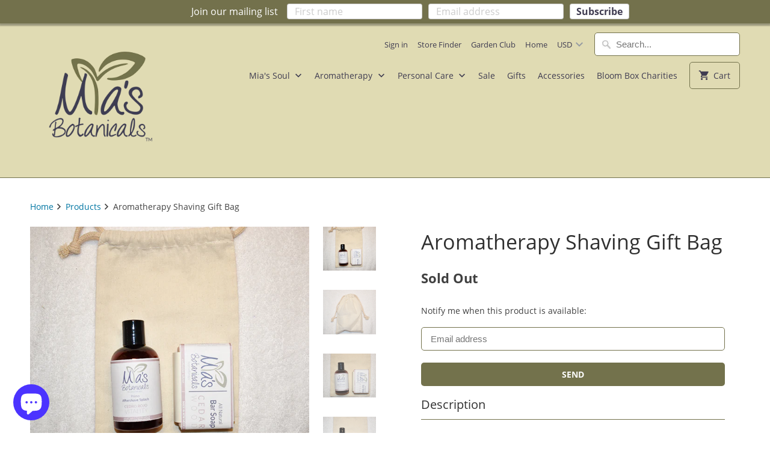

--- FILE ---
content_type: text/html; charset=utf-8
request_url: https://miabotanicals.com/products/aromatherapy-shaving-gift-bag
body_size: 24159
content:
<!DOCTYPE html>
<html lang="en">
  <head>
    <meta charset="utf-8">
    <meta http-equiv="cleartype" content="on">
    <meta name="robots" content="index,follow">

    
    <title>Aromatherapy Shaving Gift Bag | Mia&#39;s Botanicals - Mia&#39;s Botanicals &amp; Gifts</title>

    
      <meta name="description" content="Mia&#39;s Aromatherapy Shaving Gift is a wonderful way to show him you care. This gift contains: Mia’s Aromatherapy Aftershave Splash, All Natural Soap bar for shaving in a Cotton Bag" />
    

    

<meta name="author" content="Mia&#39;s Botanicals &amp; Gifts">
<meta property="og:url" content="https://miabotanicals.com/products/aromatherapy-shaving-gift-bag">
<meta property="og:site_name" content="Mia&#39;s Botanicals &amp; Gifts">



  <meta property="og:type" content="product">
  <meta property="og:title" content="Aromatherapy Shaving Gift Bag">
  
    
      <meta property="og:image" content="https://miabotanicals.com/cdn/shop/products/ShavingBag1_600x.png?v=1603193870">
      <meta property="og:image:secure_url" content="https://miabotanicals.com/cdn/shop/products/ShavingBag1_600x.png?v=1603193870">
      
      <meta property="og:image:width" content="600">
      <meta property="og:image:height" content="500">
    
      <meta property="og:image" content="https://miabotanicals.com/cdn/shop/products/ShavingBag2_600x.png?v=1603193870">
      <meta property="og:image:secure_url" content="https://miabotanicals.com/cdn/shop/products/ShavingBag2_600x.png?v=1603193870">
      
      <meta property="og:image:width" content="600">
      <meta property="og:image:height" content="500">
    
      <meta property="og:image" content="https://miabotanicals.com/cdn/shop/products/Cedro_600x.png?v=1603193870">
      <meta property="og:image:secure_url" content="https://miabotanicals.com/cdn/shop/products/Cedro_600x.png?v=1603193870">
      
      <meta property="og:image:width" content="600">
      <meta property="og:image:height" content="500">
    
  
  <meta property="product:price:amount" content="19.95">
  <meta property="product:price:currency" content="USD">



  <meta property="og:description" content="Mia&#39;s Aromatherapy Shaving Gift is a wonderful way to show him you care. This gift contains: Mia’s Aromatherapy Aftershave Splash, All Natural Soap bar for shaving in a Cotton Bag">




  <meta name="twitter:site" content="@search?q=MiasBotanicals&src=typd">

<meta name="twitter:card" content="summary">

  <meta name="twitter:title" content="Aromatherapy Shaving Gift Bag">
  <meta name="twitter:description" content="Description
Mia&#39;s Aromatherapy Shaving Gift is a wonderful way to show him you care. This gift contains:
Mia’s Aromatherapy Aftershave Splash 
All Natural Soap bar for shaving
Cotton Bag
Instructions
N/A 
Ingredients
Aromatherapy Aftershave Splash Aromablends:


Boreal Chill | Cool: Mentha x piperita (Peppermint), Lavendula augustofolia (Lavender) and Matricaria nobile (Roman Chamomile) essential oils.

Cedro Rojo | Vitality: Juniperous virginiana (Cedarwood), Cymbopogon martinii (Palmarosa), Copaifera officinalis (Balsam Copaiba), Commiphora myrrha (Myrrh) and Pogostemom cablin (Patchouli) essential oils.
Tranquil | Relax: Lavendula augustofolia  (Lavender), Citrus sinesis (Sweet Orange) and Copaifera officinalis (Balsam Copaiba) essential oils.
 Unscented: contains no additional essential oils.






 All Natural Soap

Cedarwood
Garden Mint
French Lavender
Unscented
">
  <meta name="twitter:image" content="https://miabotanicals.com/cdn/shop/products/ShavingBag1_240x.png?v=1603193870">
  <meta name="twitter:image:width" content="240">
  <meta name="twitter:image:height" content="240">
  <meta name="twitter:image:alt" content="Aromatherapy Shaving Gift Bag">



    
    

    <!-- Mobile Specific Metas -->
    <meta name="HandheldFriendly" content="True">
    <meta name="MobileOptimized" content="320">
    <meta name="viewport" content="width=device-width,initial-scale=1">
    <meta name="theme-color" content="#ffffff">

    <!-- Stylesheets for Mobilia 6.1.6 -->
    <link href="//miabotanicals.com/cdn/shop/t/5/assets/styles.scss.css?v=99325483899490182521702577716" rel="stylesheet" type="text/css" media="all" />

    <!-- Favicons -->
    
  <link rel="shortcut icon" type="image/png" href="//miabotanicals.com/cdn/shop/t/5/assets/favicon.png?v=80530130282027694381631881691">



    <link rel="canonical" href="https://miabotanicals.com/products/aromatherapy-shaving-gift-bag" />

    

    <script src="//miabotanicals.com/cdn/shop/t/5/assets/app.js?v=122409984814716647541631881720" type="text/javascript"></script>
    <script>window.performance && window.performance.mark && window.performance.mark('shopify.content_for_header.start');</script><meta id="shopify-digital-wallet" name="shopify-digital-wallet" content="/11862084/digital_wallets/dialog">
<meta name="shopify-checkout-api-token" content="b19c11d51f260bfd799a7d13ee3a4b44">
<meta id="in-context-paypal-metadata" data-shop-id="11862084" data-venmo-supported="false" data-environment="production" data-locale="en_US" data-paypal-v4="true" data-currency="USD">
<link rel="alternate" type="application/json+oembed" href="https://miabotanicals.com/products/aromatherapy-shaving-gift-bag.oembed">
<script async="async" src="/checkouts/internal/preloads.js?locale=en-US"></script>
<link rel="preconnect" href="https://shop.app" crossorigin="anonymous">
<script async="async" src="https://shop.app/checkouts/internal/preloads.js?locale=en-US&shop_id=11862084" crossorigin="anonymous"></script>
<script id="apple-pay-shop-capabilities" type="application/json">{"shopId":11862084,"countryCode":"US","currencyCode":"USD","merchantCapabilities":["supports3DS"],"merchantId":"gid:\/\/shopify\/Shop\/11862084","merchantName":"Mia's Botanicals \u0026 Gifts","requiredBillingContactFields":["postalAddress","email"],"requiredShippingContactFields":["postalAddress","email"],"shippingType":"shipping","supportedNetworks":["visa","masterCard","amex","discover","elo","jcb"],"total":{"type":"pending","label":"Mia's Botanicals \u0026 Gifts","amount":"1.00"},"shopifyPaymentsEnabled":true,"supportsSubscriptions":true}</script>
<script id="shopify-features" type="application/json">{"accessToken":"b19c11d51f260bfd799a7d13ee3a4b44","betas":["rich-media-storefront-analytics"],"domain":"miabotanicals.com","predictiveSearch":true,"shopId":11862084,"locale":"en"}</script>
<script>var Shopify = Shopify || {};
Shopify.shop = "mias-botanicals-gifts.myshopify.com";
Shopify.locale = "en";
Shopify.currency = {"active":"USD","rate":"1.0"};
Shopify.country = "US";
Shopify.theme = {"name":"Mobilia (Feb-17-2020) with Installments message","id":120569725010,"schema_name":"Mobilia","schema_version":"6.1.6","theme_store_id":null,"role":"main"};
Shopify.theme.handle = "null";
Shopify.theme.style = {"id":null,"handle":null};
Shopify.cdnHost = "miabotanicals.com/cdn";
Shopify.routes = Shopify.routes || {};
Shopify.routes.root = "/";</script>
<script type="module">!function(o){(o.Shopify=o.Shopify||{}).modules=!0}(window);</script>
<script>!function(o){function n(){var o=[];function n(){o.push(Array.prototype.slice.apply(arguments))}return n.q=o,n}var t=o.Shopify=o.Shopify||{};t.loadFeatures=n(),t.autoloadFeatures=n()}(window);</script>
<script>
  window.ShopifyPay = window.ShopifyPay || {};
  window.ShopifyPay.apiHost = "shop.app\/pay";
  window.ShopifyPay.redirectState = null;
</script>
<script id="shop-js-analytics" type="application/json">{"pageType":"product"}</script>
<script defer="defer" async type="module" src="//miabotanicals.com/cdn/shopifycloud/shop-js/modules/v2/client.init-shop-cart-sync_BApSsMSl.en.esm.js"></script>
<script defer="defer" async type="module" src="//miabotanicals.com/cdn/shopifycloud/shop-js/modules/v2/chunk.common_CBoos6YZ.esm.js"></script>
<script type="module">
  await import("//miabotanicals.com/cdn/shopifycloud/shop-js/modules/v2/client.init-shop-cart-sync_BApSsMSl.en.esm.js");
await import("//miabotanicals.com/cdn/shopifycloud/shop-js/modules/v2/chunk.common_CBoos6YZ.esm.js");

  window.Shopify.SignInWithShop?.initShopCartSync?.({"fedCMEnabled":true,"windoidEnabled":true});

</script>
<script>
  window.Shopify = window.Shopify || {};
  if (!window.Shopify.featureAssets) window.Shopify.featureAssets = {};
  window.Shopify.featureAssets['shop-js'] = {"shop-cart-sync":["modules/v2/client.shop-cart-sync_DJczDl9f.en.esm.js","modules/v2/chunk.common_CBoos6YZ.esm.js"],"init-fed-cm":["modules/v2/client.init-fed-cm_BzwGC0Wi.en.esm.js","modules/v2/chunk.common_CBoos6YZ.esm.js"],"init-windoid":["modules/v2/client.init-windoid_BS26ThXS.en.esm.js","modules/v2/chunk.common_CBoos6YZ.esm.js"],"shop-cash-offers":["modules/v2/client.shop-cash-offers_DthCPNIO.en.esm.js","modules/v2/chunk.common_CBoos6YZ.esm.js","modules/v2/chunk.modal_Bu1hFZFC.esm.js"],"shop-button":["modules/v2/client.shop-button_D_JX508o.en.esm.js","modules/v2/chunk.common_CBoos6YZ.esm.js"],"init-shop-email-lookup-coordinator":["modules/v2/client.init-shop-email-lookup-coordinator_DFwWcvrS.en.esm.js","modules/v2/chunk.common_CBoos6YZ.esm.js"],"shop-toast-manager":["modules/v2/client.shop-toast-manager_tEhgP2F9.en.esm.js","modules/v2/chunk.common_CBoos6YZ.esm.js"],"shop-login-button":["modules/v2/client.shop-login-button_DwLgFT0K.en.esm.js","modules/v2/chunk.common_CBoos6YZ.esm.js","modules/v2/chunk.modal_Bu1hFZFC.esm.js"],"avatar":["modules/v2/client.avatar_BTnouDA3.en.esm.js"],"init-shop-cart-sync":["modules/v2/client.init-shop-cart-sync_BApSsMSl.en.esm.js","modules/v2/chunk.common_CBoos6YZ.esm.js"],"pay-button":["modules/v2/client.pay-button_BuNmcIr_.en.esm.js","modules/v2/chunk.common_CBoos6YZ.esm.js"],"init-shop-for-new-customer-accounts":["modules/v2/client.init-shop-for-new-customer-accounts_DrjXSI53.en.esm.js","modules/v2/client.shop-login-button_DwLgFT0K.en.esm.js","modules/v2/chunk.common_CBoos6YZ.esm.js","modules/v2/chunk.modal_Bu1hFZFC.esm.js"],"init-customer-accounts-sign-up":["modules/v2/client.init-customer-accounts-sign-up_TlVCiykN.en.esm.js","modules/v2/client.shop-login-button_DwLgFT0K.en.esm.js","modules/v2/chunk.common_CBoos6YZ.esm.js","modules/v2/chunk.modal_Bu1hFZFC.esm.js"],"shop-follow-button":["modules/v2/client.shop-follow-button_C5D3XtBb.en.esm.js","modules/v2/chunk.common_CBoos6YZ.esm.js","modules/v2/chunk.modal_Bu1hFZFC.esm.js"],"checkout-modal":["modules/v2/client.checkout-modal_8TC_1FUY.en.esm.js","modules/v2/chunk.common_CBoos6YZ.esm.js","modules/v2/chunk.modal_Bu1hFZFC.esm.js"],"init-customer-accounts":["modules/v2/client.init-customer-accounts_C0Oh2ljF.en.esm.js","modules/v2/client.shop-login-button_DwLgFT0K.en.esm.js","modules/v2/chunk.common_CBoos6YZ.esm.js","modules/v2/chunk.modal_Bu1hFZFC.esm.js"],"lead-capture":["modules/v2/client.lead-capture_Cq0gfm7I.en.esm.js","modules/v2/chunk.common_CBoos6YZ.esm.js","modules/v2/chunk.modal_Bu1hFZFC.esm.js"],"shop-login":["modules/v2/client.shop-login_BmtnoEUo.en.esm.js","modules/v2/chunk.common_CBoos6YZ.esm.js","modules/v2/chunk.modal_Bu1hFZFC.esm.js"],"payment-terms":["modules/v2/client.payment-terms_BHOWV7U_.en.esm.js","modules/v2/chunk.common_CBoos6YZ.esm.js","modules/v2/chunk.modal_Bu1hFZFC.esm.js"]};
</script>
<script>(function() {
  var isLoaded = false;
  function asyncLoad() {
    if (isLoaded) return;
    isLoaded = true;
    var urls = ["https:\/\/cdn.seguno.com\/storefront.js?v=1.0.0\u0026id=d38e44a0419d496b97c8bd4a65eaf5d7\u0026bv=1657899209000\u0026cv=1557837112000\u0026shop=mias-botanicals-gifts.myshopify.com","https:\/\/cdn-loyalty.yotpo.com\/loader\/JIo75sxY-C5l_jsdhtTqJA.js?shop=mias-botanicals-gifts.myshopify.com","\/\/cdn.shopify.com\/proxy\/913de8f8bb06655c2bff33720a9672a14e3d51bebed3f4753483090b04c5c801\/api.goaffpro.com\/loader.js?shop=mias-botanicals-gifts.myshopify.com\u0026sp-cache-control=cHVibGljLCBtYXgtYWdlPTkwMA","https:\/\/cdn.zigpoll.com\/zigpoll-shopify-embed.js?accountId=5edf82822f34f14565de6695\u0026shop=mias-botanicals-gifts.myshopify.com","https:\/\/cdncozyantitheft.addons.business\/js\/script_tags\/mias-botanicals-gifts\/31AP3Jhtr9LczgHU97FQCgDRETMq5eHQ.js?shop=mias-botanicals-gifts.myshopify.com"];
    for (var i = 0; i < urls.length; i++) {
      var s = document.createElement('script');
      s.type = 'text/javascript';
      s.async = true;
      s.src = urls[i];
      var x = document.getElementsByTagName('script')[0];
      x.parentNode.insertBefore(s, x);
    }
  };
  if(window.attachEvent) {
    window.attachEvent('onload', asyncLoad);
  } else {
    window.addEventListener('load', asyncLoad, false);
  }
})();</script>
<script id="__st">var __st={"a":11862084,"offset":-25200,"reqid":"90b4f736-631e-4ec8-8783-537b482e7247-1768882622","pageurl":"miabotanicals.com\/products\/aromatherapy-shaving-gift-bag","u":"87b3862d0644","p":"product","rtyp":"product","rid":4844751683666};</script>
<script>window.ShopifyPaypalV4VisibilityTracking = true;</script>
<script id="captcha-bootstrap">!function(){'use strict';const t='contact',e='account',n='new_comment',o=[[t,t],['blogs',n],['comments',n],[t,'customer']],c=[[e,'customer_login'],[e,'guest_login'],[e,'recover_customer_password'],[e,'create_customer']],r=t=>t.map((([t,e])=>`form[action*='/${t}']:not([data-nocaptcha='true']) input[name='form_type'][value='${e}']`)).join(','),a=t=>()=>t?[...document.querySelectorAll(t)].map((t=>t.form)):[];function s(){const t=[...o],e=r(t);return a(e)}const i='password',u='form_key',d=['recaptcha-v3-token','g-recaptcha-response','h-captcha-response',i],f=()=>{try{return window.sessionStorage}catch{return}},m='__shopify_v',_=t=>t.elements[u];function p(t,e,n=!1){try{const o=window.sessionStorage,c=JSON.parse(o.getItem(e)),{data:r}=function(t){const{data:e,action:n}=t;return t[m]||n?{data:e,action:n}:{data:t,action:n}}(c);for(const[e,n]of Object.entries(r))t.elements[e]&&(t.elements[e].value=n);n&&o.removeItem(e)}catch(o){console.error('form repopulation failed',{error:o})}}const l='form_type',E='cptcha';function T(t){t.dataset[E]=!0}const w=window,h=w.document,L='Shopify',v='ce_forms',y='captcha';let A=!1;((t,e)=>{const n=(g='f06e6c50-85a8-45c8-87d0-21a2b65856fe',I='https://cdn.shopify.com/shopifycloud/storefront-forms-hcaptcha/ce_storefront_forms_captcha_hcaptcha.v1.5.2.iife.js',D={infoText:'Protected by hCaptcha',privacyText:'Privacy',termsText:'Terms'},(t,e,n)=>{const o=w[L][v],c=o.bindForm;if(c)return c(t,g,e,D).then(n);var r;o.q.push([[t,g,e,D],n]),r=I,A||(h.body.append(Object.assign(h.createElement('script'),{id:'captcha-provider',async:!0,src:r})),A=!0)});var g,I,D;w[L]=w[L]||{},w[L][v]=w[L][v]||{},w[L][v].q=[],w[L][y]=w[L][y]||{},w[L][y].protect=function(t,e){n(t,void 0,e),T(t)},Object.freeze(w[L][y]),function(t,e,n,w,h,L){const[v,y,A,g]=function(t,e,n){const i=e?o:[],u=t?c:[],d=[...i,...u],f=r(d),m=r(i),_=r(d.filter((([t,e])=>n.includes(e))));return[a(f),a(m),a(_),s()]}(w,h,L),I=t=>{const e=t.target;return e instanceof HTMLFormElement?e:e&&e.form},D=t=>v().includes(t);t.addEventListener('submit',(t=>{const e=I(t);if(!e)return;const n=D(e)&&!e.dataset.hcaptchaBound&&!e.dataset.recaptchaBound,o=_(e),c=g().includes(e)&&(!o||!o.value);(n||c)&&t.preventDefault(),c&&!n&&(function(t){try{if(!f())return;!function(t){const e=f();if(!e)return;const n=_(t);if(!n)return;const o=n.value;o&&e.removeItem(o)}(t);const e=Array.from(Array(32),(()=>Math.random().toString(36)[2])).join('');!function(t,e){_(t)||t.append(Object.assign(document.createElement('input'),{type:'hidden',name:u})),t.elements[u].value=e}(t,e),function(t,e){const n=f();if(!n)return;const o=[...t.querySelectorAll(`input[type='${i}']`)].map((({name:t})=>t)),c=[...d,...o],r={};for(const[a,s]of new FormData(t).entries())c.includes(a)||(r[a]=s);n.setItem(e,JSON.stringify({[m]:1,action:t.action,data:r}))}(t,e)}catch(e){console.error('failed to persist form',e)}}(e),e.submit())}));const S=(t,e)=>{t&&!t.dataset[E]&&(n(t,e.some((e=>e===t))),T(t))};for(const o of['focusin','change'])t.addEventListener(o,(t=>{const e=I(t);D(e)&&S(e,y())}));const B=e.get('form_key'),M=e.get(l),P=B&&M;t.addEventListener('DOMContentLoaded',(()=>{const t=y();if(P)for(const e of t)e.elements[l].value===M&&p(e,B);[...new Set([...A(),...v().filter((t=>'true'===t.dataset.shopifyCaptcha))])].forEach((e=>S(e,t)))}))}(h,new URLSearchParams(w.location.search),n,t,e,['guest_login'])})(!0,!0)}();</script>
<script integrity="sha256-4kQ18oKyAcykRKYeNunJcIwy7WH5gtpwJnB7kiuLZ1E=" data-source-attribution="shopify.loadfeatures" defer="defer" src="//miabotanicals.com/cdn/shopifycloud/storefront/assets/storefront/load_feature-a0a9edcb.js" crossorigin="anonymous"></script>
<script crossorigin="anonymous" defer="defer" src="//miabotanicals.com/cdn/shopifycloud/storefront/assets/shopify_pay/storefront-65b4c6d7.js?v=20250812"></script>
<script data-source-attribution="shopify.dynamic_checkout.dynamic.init">var Shopify=Shopify||{};Shopify.PaymentButton=Shopify.PaymentButton||{isStorefrontPortableWallets:!0,init:function(){window.Shopify.PaymentButton.init=function(){};var t=document.createElement("script");t.src="https://miabotanicals.com/cdn/shopifycloud/portable-wallets/latest/portable-wallets.en.js",t.type="module",document.head.appendChild(t)}};
</script>
<script data-source-attribution="shopify.dynamic_checkout.buyer_consent">
  function portableWalletsHideBuyerConsent(e){var t=document.getElementById("shopify-buyer-consent"),n=document.getElementById("shopify-subscription-policy-button");t&&n&&(t.classList.add("hidden"),t.setAttribute("aria-hidden","true"),n.removeEventListener("click",e))}function portableWalletsShowBuyerConsent(e){var t=document.getElementById("shopify-buyer-consent"),n=document.getElementById("shopify-subscription-policy-button");t&&n&&(t.classList.remove("hidden"),t.removeAttribute("aria-hidden"),n.addEventListener("click",e))}window.Shopify?.PaymentButton&&(window.Shopify.PaymentButton.hideBuyerConsent=portableWalletsHideBuyerConsent,window.Shopify.PaymentButton.showBuyerConsent=portableWalletsShowBuyerConsent);
</script>
<script data-source-attribution="shopify.dynamic_checkout.cart.bootstrap">document.addEventListener("DOMContentLoaded",(function(){function t(){return document.querySelector("shopify-accelerated-checkout-cart, shopify-accelerated-checkout")}if(t())Shopify.PaymentButton.init();else{new MutationObserver((function(e,n){t()&&(Shopify.PaymentButton.init(),n.disconnect())})).observe(document.body,{childList:!0,subtree:!0})}}));
</script>
<link id="shopify-accelerated-checkout-styles" rel="stylesheet" media="screen" href="https://miabotanicals.com/cdn/shopifycloud/portable-wallets/latest/accelerated-checkout-backwards-compat.css" crossorigin="anonymous">
<style id="shopify-accelerated-checkout-cart">
        #shopify-buyer-consent {
  margin-top: 1em;
  display: inline-block;
  width: 100%;
}

#shopify-buyer-consent.hidden {
  display: none;
}

#shopify-subscription-policy-button {
  background: none;
  border: none;
  padding: 0;
  text-decoration: underline;
  font-size: inherit;
  cursor: pointer;
}

#shopify-subscription-policy-button::before {
  box-shadow: none;
}

      </style>

<script>window.performance && window.performance.mark && window.performance.mark('shopify.content_for_header.end');</script>

    <noscript>
      <style>
        .image__fallback {
          width: 100vw;
          display: block !important;
          max-width: 100vw !important;
          margin-bottom: 0;
        }
        .no-js-only {
          display: inherit !important;
        }
        .icon-cart.cart-button {
          display: none;
        }
        .lazyload {
          opacity: 1;
          -webkit-filter: blur(0);
          filter: blur(0);
        }
        .animate_right,
        .animate_left,
        .animate_up,
        .animate_down {
          opacity: 1;
        }
        .flexslider .slides>li {
          display: block;
        }
        .product_section:not(.product_slideshow_animation--slide) .flexslider.product_gallery .slides li {
          display: block !important;
        }
        .product_section .product_form {
          opacity: 1;
        }
        .multi_select,
        form .select {
          display: block !important;
        }
        .swatch_options {
          display: none;
        }
      </style>
    </noscript>
  <script src="https://cdn.shopify.com/extensions/e4b3a77b-20c9-4161-b1bb-deb87046128d/inbox-1253/assets/inbox-chat-loader.js" type="text/javascript" defer="defer"></script>
<link href="https://monorail-edge.shopifysvc.com" rel="dns-prefetch">
<script>(function(){if ("sendBeacon" in navigator && "performance" in window) {try {var session_token_from_headers = performance.getEntriesByType('navigation')[0].serverTiming.find(x => x.name == '_s').description;} catch {var session_token_from_headers = undefined;}var session_cookie_matches = document.cookie.match(/_shopify_s=([^;]*)/);var session_token_from_cookie = session_cookie_matches && session_cookie_matches.length === 2 ? session_cookie_matches[1] : "";var session_token = session_token_from_headers || session_token_from_cookie || "";function handle_abandonment_event(e) {var entries = performance.getEntries().filter(function(entry) {return /monorail-edge.shopifysvc.com/.test(entry.name);});if (!window.abandonment_tracked && entries.length === 0) {window.abandonment_tracked = true;var currentMs = Date.now();var navigation_start = performance.timing.navigationStart;var payload = {shop_id: 11862084,url: window.location.href,navigation_start,duration: currentMs - navigation_start,session_token,page_type: "product"};window.navigator.sendBeacon("https://monorail-edge.shopifysvc.com/v1/produce", JSON.stringify({schema_id: "online_store_buyer_site_abandonment/1.1",payload: payload,metadata: {event_created_at_ms: currentMs,event_sent_at_ms: currentMs}}));}}window.addEventListener('pagehide', handle_abandonment_event);}}());</script>
<script id="web-pixels-manager-setup">(function e(e,d,r,n,o){if(void 0===o&&(o={}),!Boolean(null===(a=null===(i=window.Shopify)||void 0===i?void 0:i.analytics)||void 0===a?void 0:a.replayQueue)){var i,a;window.Shopify=window.Shopify||{};var t=window.Shopify;t.analytics=t.analytics||{};var s=t.analytics;s.replayQueue=[],s.publish=function(e,d,r){return s.replayQueue.push([e,d,r]),!0};try{self.performance.mark("wpm:start")}catch(e){}var l=function(){var e={modern:/Edge?\/(1{2}[4-9]|1[2-9]\d|[2-9]\d{2}|\d{4,})\.\d+(\.\d+|)|Firefox\/(1{2}[4-9]|1[2-9]\d|[2-9]\d{2}|\d{4,})\.\d+(\.\d+|)|Chrom(ium|e)\/(9{2}|\d{3,})\.\d+(\.\d+|)|(Maci|X1{2}).+ Version\/(15\.\d+|(1[6-9]|[2-9]\d|\d{3,})\.\d+)([,.]\d+|)( \(\w+\)|)( Mobile\/\w+|) Safari\/|Chrome.+OPR\/(9{2}|\d{3,})\.\d+\.\d+|(CPU[ +]OS|iPhone[ +]OS|CPU[ +]iPhone|CPU IPhone OS|CPU iPad OS)[ +]+(15[._]\d+|(1[6-9]|[2-9]\d|\d{3,})[._]\d+)([._]\d+|)|Android:?[ /-](13[3-9]|1[4-9]\d|[2-9]\d{2}|\d{4,})(\.\d+|)(\.\d+|)|Android.+Firefox\/(13[5-9]|1[4-9]\d|[2-9]\d{2}|\d{4,})\.\d+(\.\d+|)|Android.+Chrom(ium|e)\/(13[3-9]|1[4-9]\d|[2-9]\d{2}|\d{4,})\.\d+(\.\d+|)|SamsungBrowser\/([2-9]\d|\d{3,})\.\d+/,legacy:/Edge?\/(1[6-9]|[2-9]\d|\d{3,})\.\d+(\.\d+|)|Firefox\/(5[4-9]|[6-9]\d|\d{3,})\.\d+(\.\d+|)|Chrom(ium|e)\/(5[1-9]|[6-9]\d|\d{3,})\.\d+(\.\d+|)([\d.]+$|.*Safari\/(?![\d.]+ Edge\/[\d.]+$))|(Maci|X1{2}).+ Version\/(10\.\d+|(1[1-9]|[2-9]\d|\d{3,})\.\d+)([,.]\d+|)( \(\w+\)|)( Mobile\/\w+|) Safari\/|Chrome.+OPR\/(3[89]|[4-9]\d|\d{3,})\.\d+\.\d+|(CPU[ +]OS|iPhone[ +]OS|CPU[ +]iPhone|CPU IPhone OS|CPU iPad OS)[ +]+(10[._]\d+|(1[1-9]|[2-9]\d|\d{3,})[._]\d+)([._]\d+|)|Android:?[ /-](13[3-9]|1[4-9]\d|[2-9]\d{2}|\d{4,})(\.\d+|)(\.\d+|)|Mobile Safari.+OPR\/([89]\d|\d{3,})\.\d+\.\d+|Android.+Firefox\/(13[5-9]|1[4-9]\d|[2-9]\d{2}|\d{4,})\.\d+(\.\d+|)|Android.+Chrom(ium|e)\/(13[3-9]|1[4-9]\d|[2-9]\d{2}|\d{4,})\.\d+(\.\d+|)|Android.+(UC? ?Browser|UCWEB|U3)[ /]?(15\.([5-9]|\d{2,})|(1[6-9]|[2-9]\d|\d{3,})\.\d+)\.\d+|SamsungBrowser\/(5\.\d+|([6-9]|\d{2,})\.\d+)|Android.+MQ{2}Browser\/(14(\.(9|\d{2,})|)|(1[5-9]|[2-9]\d|\d{3,})(\.\d+|))(\.\d+|)|K[Aa][Ii]OS\/(3\.\d+|([4-9]|\d{2,})\.\d+)(\.\d+|)/},d=e.modern,r=e.legacy,n=navigator.userAgent;return n.match(d)?"modern":n.match(r)?"legacy":"unknown"}(),u="modern"===l?"modern":"legacy",c=(null!=n?n:{modern:"",legacy:""})[u],f=function(e){return[e.baseUrl,"/wpm","/b",e.hashVersion,"modern"===e.buildTarget?"m":"l",".js"].join("")}({baseUrl:d,hashVersion:r,buildTarget:u}),m=function(e){var d=e.version,r=e.bundleTarget,n=e.surface,o=e.pageUrl,i=e.monorailEndpoint;return{emit:function(e){var a=e.status,t=e.errorMsg,s=(new Date).getTime(),l=JSON.stringify({metadata:{event_sent_at_ms:s},events:[{schema_id:"web_pixels_manager_load/3.1",payload:{version:d,bundle_target:r,page_url:o,status:a,surface:n,error_msg:t},metadata:{event_created_at_ms:s}}]});if(!i)return console&&console.warn&&console.warn("[Web Pixels Manager] No Monorail endpoint provided, skipping logging."),!1;try{return self.navigator.sendBeacon.bind(self.navigator)(i,l)}catch(e){}var u=new XMLHttpRequest;try{return u.open("POST",i,!0),u.setRequestHeader("Content-Type","text/plain"),u.send(l),!0}catch(e){return console&&console.warn&&console.warn("[Web Pixels Manager] Got an unhandled error while logging to Monorail."),!1}}}}({version:r,bundleTarget:l,surface:e.surface,pageUrl:self.location.href,monorailEndpoint:e.monorailEndpoint});try{o.browserTarget=l,function(e){var d=e.src,r=e.async,n=void 0===r||r,o=e.onload,i=e.onerror,a=e.sri,t=e.scriptDataAttributes,s=void 0===t?{}:t,l=document.createElement("script"),u=document.querySelector("head"),c=document.querySelector("body");if(l.async=n,l.src=d,a&&(l.integrity=a,l.crossOrigin="anonymous"),s)for(var f in s)if(Object.prototype.hasOwnProperty.call(s,f))try{l.dataset[f]=s[f]}catch(e){}if(o&&l.addEventListener("load",o),i&&l.addEventListener("error",i),u)u.appendChild(l);else{if(!c)throw new Error("Did not find a head or body element to append the script");c.appendChild(l)}}({src:f,async:!0,onload:function(){if(!function(){var e,d;return Boolean(null===(d=null===(e=window.Shopify)||void 0===e?void 0:e.analytics)||void 0===d?void 0:d.initialized)}()){var d=window.webPixelsManager.init(e)||void 0;if(d){var r=window.Shopify.analytics;r.replayQueue.forEach((function(e){var r=e[0],n=e[1],o=e[2];d.publishCustomEvent(r,n,o)})),r.replayQueue=[],r.publish=d.publishCustomEvent,r.visitor=d.visitor,r.initialized=!0}}},onerror:function(){return m.emit({status:"failed",errorMsg:"".concat(f," has failed to load")})},sri:function(e){var d=/^sha384-[A-Za-z0-9+/=]+$/;return"string"==typeof e&&d.test(e)}(c)?c:"",scriptDataAttributes:o}),m.emit({status:"loading"})}catch(e){m.emit({status:"failed",errorMsg:(null==e?void 0:e.message)||"Unknown error"})}}})({shopId: 11862084,storefrontBaseUrl: "https://miabotanicals.com",extensionsBaseUrl: "https://extensions.shopifycdn.com/cdn/shopifycloud/web-pixels-manager",monorailEndpoint: "https://monorail-edge.shopifysvc.com/unstable/produce_batch",surface: "storefront-renderer",enabledBetaFlags: ["2dca8a86"],webPixelsConfigList: [{"id":"580517970","configuration":"{\"shop\":\"mias-botanicals-gifts.myshopify.com\",\"cookie_duration\":\"604800\"}","eventPayloadVersion":"v1","runtimeContext":"STRICT","scriptVersion":"a2e7513c3708f34b1f617d7ce88f9697","type":"APP","apiClientId":2744533,"privacyPurposes":["ANALYTICS","MARKETING"],"dataSharingAdjustments":{"protectedCustomerApprovalScopes":["read_customer_address","read_customer_email","read_customer_name","read_customer_personal_data","read_customer_phone"]}},{"id":"shopify-app-pixel","configuration":"{}","eventPayloadVersion":"v1","runtimeContext":"STRICT","scriptVersion":"0450","apiClientId":"shopify-pixel","type":"APP","privacyPurposes":["ANALYTICS","MARKETING"]},{"id":"shopify-custom-pixel","eventPayloadVersion":"v1","runtimeContext":"LAX","scriptVersion":"0450","apiClientId":"shopify-pixel","type":"CUSTOM","privacyPurposes":["ANALYTICS","MARKETING"]}],isMerchantRequest: false,initData: {"shop":{"name":"Mia's Botanicals \u0026 Gifts","paymentSettings":{"currencyCode":"USD"},"myshopifyDomain":"mias-botanicals-gifts.myshopify.com","countryCode":"US","storefrontUrl":"https:\/\/miabotanicals.com"},"customer":null,"cart":null,"checkout":null,"productVariants":[{"price":{"amount":19.95,"currencyCode":"USD"},"product":{"title":"Aromatherapy Shaving Gift Bag","vendor":"Mia's Botanicals","id":"4844751683666","untranslatedTitle":"Aromatherapy Shaving Gift Bag","url":"\/products\/aromatherapy-shaving-gift-bag","type":"aftershave balm"},"id":"33020752822354","image":{"src":"\/\/miabotanicals.com\/cdn\/shop\/products\/Boreal.png?v=1603194025"},"sku":"SHAVEGIFTBC","title":"Boreal Chill | Cool","untranslatedTitle":"Boreal Chill | Cool"},{"price":{"amount":19.95,"currencyCode":"USD"},"product":{"title":"Aromatherapy Shaving Gift Bag","vendor":"Mia's Botanicals","id":"4844751683666","untranslatedTitle":"Aromatherapy Shaving Gift Bag","url":"\/products\/aromatherapy-shaving-gift-bag","type":"aftershave balm"},"id":"33020695511122","image":{"src":"\/\/miabotanicals.com\/cdn\/shop\/products\/Cedro.png?v=1603193870"},"sku":"SHAVEGIFTCR","title":"Cedro Rojo | Vitality","untranslatedTitle":"Cedro Rojo | Vitality"},{"price":{"amount":19.95,"currencyCode":"USD"},"product":{"title":"Aromatherapy Shaving Gift Bag","vendor":"Mia's Botanicals","id":"4844751683666","untranslatedTitle":"Aromatherapy Shaving Gift Bag","url":"\/products\/aromatherapy-shaving-gift-bag","type":"aftershave balm"},"id":"33020695609426","image":{"src":"\/\/miabotanicals.com\/cdn\/shop\/products\/Tranquil.png?v=1603193893"},"sku":"SHAVEGIFTTR","title":"Tranquil | Relax","untranslatedTitle":"Tranquil | Relax"},{"price":{"amount":19.95,"currencyCode":"USD"},"product":{"title":"Aromatherapy Shaving Gift Bag","vendor":"Mia's Botanicals","id":"4844751683666","untranslatedTitle":"Aromatherapy Shaving Gift Bag","url":"\/products\/aromatherapy-shaving-gift-bag","type":"aftershave balm"},"id":"33020695642194","image":{"src":"\/\/miabotanicals.com\/cdn\/shop\/products\/Unscented.png?v=1603194065"},"sku":"SHAVEGIFTUN","title":"Unscented","untranslatedTitle":"Unscented"}],"purchasingCompany":null},},"https://miabotanicals.com/cdn","fcfee988w5aeb613cpc8e4bc33m6693e112",{"modern":"","legacy":""},{"shopId":"11862084","storefrontBaseUrl":"https:\/\/miabotanicals.com","extensionBaseUrl":"https:\/\/extensions.shopifycdn.com\/cdn\/shopifycloud\/web-pixels-manager","surface":"storefront-renderer","enabledBetaFlags":"[\"2dca8a86\"]","isMerchantRequest":"false","hashVersion":"fcfee988w5aeb613cpc8e4bc33m6693e112","publish":"custom","events":"[[\"page_viewed\",{}],[\"product_viewed\",{\"productVariant\":{\"price\":{\"amount\":19.95,\"currencyCode\":\"USD\"},\"product\":{\"title\":\"Aromatherapy Shaving Gift Bag\",\"vendor\":\"Mia's Botanicals\",\"id\":\"4844751683666\",\"untranslatedTitle\":\"Aromatherapy Shaving Gift Bag\",\"url\":\"\/products\/aromatherapy-shaving-gift-bag\",\"type\":\"aftershave balm\"},\"id\":\"33020752822354\",\"image\":{\"src\":\"\/\/miabotanicals.com\/cdn\/shop\/products\/Boreal.png?v=1603194025\"},\"sku\":\"SHAVEGIFTBC\",\"title\":\"Boreal Chill | Cool\",\"untranslatedTitle\":\"Boreal Chill | Cool\"}}]]"});</script><script>
  window.ShopifyAnalytics = window.ShopifyAnalytics || {};
  window.ShopifyAnalytics.meta = window.ShopifyAnalytics.meta || {};
  window.ShopifyAnalytics.meta.currency = 'USD';
  var meta = {"product":{"id":4844751683666,"gid":"gid:\/\/shopify\/Product\/4844751683666","vendor":"Mia's Botanicals","type":"aftershave balm","handle":"aromatherapy-shaving-gift-bag","variants":[{"id":33020752822354,"price":1995,"name":"Aromatherapy Shaving Gift Bag - Boreal Chill | Cool","public_title":"Boreal Chill | Cool","sku":"SHAVEGIFTBC"},{"id":33020695511122,"price":1995,"name":"Aromatherapy Shaving Gift Bag - Cedro Rojo | Vitality","public_title":"Cedro Rojo | Vitality","sku":"SHAVEGIFTCR"},{"id":33020695609426,"price":1995,"name":"Aromatherapy Shaving Gift Bag - Tranquil | Relax","public_title":"Tranquil | Relax","sku":"SHAVEGIFTTR"},{"id":33020695642194,"price":1995,"name":"Aromatherapy Shaving Gift Bag - Unscented","public_title":"Unscented","sku":"SHAVEGIFTUN"}],"remote":false},"page":{"pageType":"product","resourceType":"product","resourceId":4844751683666,"requestId":"90b4f736-631e-4ec8-8783-537b482e7247-1768882622"}};
  for (var attr in meta) {
    window.ShopifyAnalytics.meta[attr] = meta[attr];
  }
</script>
<script class="analytics">
  (function () {
    var customDocumentWrite = function(content) {
      var jquery = null;

      if (window.jQuery) {
        jquery = window.jQuery;
      } else if (window.Checkout && window.Checkout.$) {
        jquery = window.Checkout.$;
      }

      if (jquery) {
        jquery('body').append(content);
      }
    };

    var hasLoggedConversion = function(token) {
      if (token) {
        return document.cookie.indexOf('loggedConversion=' + token) !== -1;
      }
      return false;
    }

    var setCookieIfConversion = function(token) {
      if (token) {
        var twoMonthsFromNow = new Date(Date.now());
        twoMonthsFromNow.setMonth(twoMonthsFromNow.getMonth() + 2);

        document.cookie = 'loggedConversion=' + token + '; expires=' + twoMonthsFromNow;
      }
    }

    var trekkie = window.ShopifyAnalytics.lib = window.trekkie = window.trekkie || [];
    if (trekkie.integrations) {
      return;
    }
    trekkie.methods = [
      'identify',
      'page',
      'ready',
      'track',
      'trackForm',
      'trackLink'
    ];
    trekkie.factory = function(method) {
      return function() {
        var args = Array.prototype.slice.call(arguments);
        args.unshift(method);
        trekkie.push(args);
        return trekkie;
      };
    };
    for (var i = 0; i < trekkie.methods.length; i++) {
      var key = trekkie.methods[i];
      trekkie[key] = trekkie.factory(key);
    }
    trekkie.load = function(config) {
      trekkie.config = config || {};
      trekkie.config.initialDocumentCookie = document.cookie;
      var first = document.getElementsByTagName('script')[0];
      var script = document.createElement('script');
      script.type = 'text/javascript';
      script.onerror = function(e) {
        var scriptFallback = document.createElement('script');
        scriptFallback.type = 'text/javascript';
        scriptFallback.onerror = function(error) {
                var Monorail = {
      produce: function produce(monorailDomain, schemaId, payload) {
        var currentMs = new Date().getTime();
        var event = {
          schema_id: schemaId,
          payload: payload,
          metadata: {
            event_created_at_ms: currentMs,
            event_sent_at_ms: currentMs
          }
        };
        return Monorail.sendRequest("https://" + monorailDomain + "/v1/produce", JSON.stringify(event));
      },
      sendRequest: function sendRequest(endpointUrl, payload) {
        // Try the sendBeacon API
        if (window && window.navigator && typeof window.navigator.sendBeacon === 'function' && typeof window.Blob === 'function' && !Monorail.isIos12()) {
          var blobData = new window.Blob([payload], {
            type: 'text/plain'
          });

          if (window.navigator.sendBeacon(endpointUrl, blobData)) {
            return true;
          } // sendBeacon was not successful

        } // XHR beacon

        var xhr = new XMLHttpRequest();

        try {
          xhr.open('POST', endpointUrl);
          xhr.setRequestHeader('Content-Type', 'text/plain');
          xhr.send(payload);
        } catch (e) {
          console.log(e);
        }

        return false;
      },
      isIos12: function isIos12() {
        return window.navigator.userAgent.lastIndexOf('iPhone; CPU iPhone OS 12_') !== -1 || window.navigator.userAgent.lastIndexOf('iPad; CPU OS 12_') !== -1;
      }
    };
    Monorail.produce('monorail-edge.shopifysvc.com',
      'trekkie_storefront_load_errors/1.1',
      {shop_id: 11862084,
      theme_id: 120569725010,
      app_name: "storefront",
      context_url: window.location.href,
      source_url: "//miabotanicals.com/cdn/s/trekkie.storefront.cd680fe47e6c39ca5d5df5f0a32d569bc48c0f27.min.js"});

        };
        scriptFallback.async = true;
        scriptFallback.src = '//miabotanicals.com/cdn/s/trekkie.storefront.cd680fe47e6c39ca5d5df5f0a32d569bc48c0f27.min.js';
        first.parentNode.insertBefore(scriptFallback, first);
      };
      script.async = true;
      script.src = '//miabotanicals.com/cdn/s/trekkie.storefront.cd680fe47e6c39ca5d5df5f0a32d569bc48c0f27.min.js';
      first.parentNode.insertBefore(script, first);
    };
    trekkie.load(
      {"Trekkie":{"appName":"storefront","development":false,"defaultAttributes":{"shopId":11862084,"isMerchantRequest":null,"themeId":120569725010,"themeCityHash":"6499713967835043506","contentLanguage":"en","currency":"USD","eventMetadataId":"dfb0ab0c-b336-445e-9153-e31178d45bd0"},"isServerSideCookieWritingEnabled":true,"monorailRegion":"shop_domain","enabledBetaFlags":["65f19447"]},"Session Attribution":{},"S2S":{"facebookCapiEnabled":false,"source":"trekkie-storefront-renderer","apiClientId":580111}}
    );

    var loaded = false;
    trekkie.ready(function() {
      if (loaded) return;
      loaded = true;

      window.ShopifyAnalytics.lib = window.trekkie;

      var originalDocumentWrite = document.write;
      document.write = customDocumentWrite;
      try { window.ShopifyAnalytics.merchantGoogleAnalytics.call(this); } catch(error) {};
      document.write = originalDocumentWrite;

      window.ShopifyAnalytics.lib.page(null,{"pageType":"product","resourceType":"product","resourceId":4844751683666,"requestId":"90b4f736-631e-4ec8-8783-537b482e7247-1768882622","shopifyEmitted":true});

      var match = window.location.pathname.match(/checkouts\/(.+)\/(thank_you|post_purchase)/)
      var token = match? match[1]: undefined;
      if (!hasLoggedConversion(token)) {
        setCookieIfConversion(token);
        window.ShopifyAnalytics.lib.track("Viewed Product",{"currency":"USD","variantId":33020752822354,"productId":4844751683666,"productGid":"gid:\/\/shopify\/Product\/4844751683666","name":"Aromatherapy Shaving Gift Bag - Boreal Chill | Cool","price":"19.95","sku":"SHAVEGIFTBC","brand":"Mia's Botanicals","variant":"Boreal Chill | Cool","category":"aftershave balm","nonInteraction":true,"remote":false},undefined,undefined,{"shopifyEmitted":true});
      window.ShopifyAnalytics.lib.track("monorail:\/\/trekkie_storefront_viewed_product\/1.1",{"currency":"USD","variantId":33020752822354,"productId":4844751683666,"productGid":"gid:\/\/shopify\/Product\/4844751683666","name":"Aromatherapy Shaving Gift Bag - Boreal Chill | Cool","price":"19.95","sku":"SHAVEGIFTBC","brand":"Mia's Botanicals","variant":"Boreal Chill | Cool","category":"aftershave balm","nonInteraction":true,"remote":false,"referer":"https:\/\/miabotanicals.com\/products\/aromatherapy-shaving-gift-bag"});
      }
    });


        var eventsListenerScript = document.createElement('script');
        eventsListenerScript.async = true;
        eventsListenerScript.src = "//miabotanicals.com/cdn/shopifycloud/storefront/assets/shop_events_listener-3da45d37.js";
        document.getElementsByTagName('head')[0].appendChild(eventsListenerScript);

})();</script>
<script
  defer
  src="https://miabotanicals.com/cdn/shopifycloud/perf-kit/shopify-perf-kit-3.0.4.min.js"
  data-application="storefront-renderer"
  data-shop-id="11862084"
  data-render-region="gcp-us-central1"
  data-page-type="product"
  data-theme-instance-id="120569725010"
  data-theme-name="Mobilia"
  data-theme-version="6.1.6"
  data-monorail-region="shop_domain"
  data-resource-timing-sampling-rate="10"
  data-shs="true"
  data-shs-beacon="true"
  data-shs-export-with-fetch="true"
  data-shs-logs-sample-rate="1"
  data-shs-beacon-endpoint="https://miabotanicals.com/api/collect"
></script>
</head>
  <body class="product"
    data-money-format="$ {{amount}}"
    data-shop-currency="USD">

    <div id="shopify-section-header" class="shopify-section header-section"><script type="application/ld+json">
  {
    "@context": "http://schema.org",
    "@type": "Organization",
    "name": "Mia&#39;s Botanicals &amp; Gifts",
    
      
      "logo": "https://miabotanicals.com/cdn/shop/files/560_x_560_560x.png?v=1614328794",
    
    "sameAs": [
      "https://twitter.com/search?q=MiasBotanicals&src=typd",
      "https://www.facebook.com/mia.botanicals",
      "https://www.pinterest.com/miabotanicals/",
      "https://instagram.com/mias_botanicals_aromatherapy?igshid=19tshmxwa46x5",
      "",
      "",
      "https://www.youtube.com/channel/UCQHnwiuhDzlism5AVs-AO0Q?view_as=public",
      ""
    ],
    "url": "https://miabotanicals.com"
  }
</script>

 


<div class="header header_border">
  <div class="container content">
    <div class="sixteen columns">
      <div class="nav">
        <div class="four columns logo header-logo">
          <a href="https://miabotanicals.com" title="Mia&#39;s Botanicals &amp; Gifts">
            
              <img src="//miabotanicals.com/cdn/shop/files/560_x_560_280x@2x.png?v=1614328794" alt="Mia&#39;s Botanicals &amp; Gifts" />
            
          </a>
        </div>
        <div class="mobile_hidden mobile_menu_container" role="navigation">
          <ul class="top_menu search_nav">
            
            
            
            
              
            	<li>
                   <a href="/account/login" title="My Account" data-no-instant>Sign in</a>
                </li> 
                <li>
                  <a href="https://miabotanicals.com/pages/store-finder" title="Store Finder">Store Finder</a>
                </li>
                <li>
                   <a href="https://miabotanicals.com/pages/garden-club" title="Garden Club">Garden Club</a>
                </li>
            	<li>
                  <a href="https://mias-botanicals-gifts.myshopify.com/" title="Home">Home</a>
            	</li>
              
            
            
              <li>
                
  <select class="currencies" name="currencies" id="currencies" data-default-shop-currency="USD" data-currency-converter>
    
    
    <option value="USD" selected="selected">USD</option>
    
      
    
      
      <option value="CAD">CAD</option>
      
    
      
      <option value="INR">INR</option>
      
    
      
      <option value="GBP">GBP</option>
      
    
      
      <option value="AUD">AUD</option>
      
    
      
      <option value="EUR">EUR</option>
      
    
      
      <option value="JPY">JPY</option>
      
    
  </select>


              </li>
            
            
              <li>
                <form class="search" action="/search">
                  
                    <input type="hidden" name="type" value="product" />
                  
                  <input type="text" name="q" class="search_box" placeholder="Search..." value="" autocapitalize="off" autocomplete="off" autocorrect="off" />
                </form>
              </li>
            
          </ul>
          <!-- Main Nav -->
          <ul class="main menu">
            
            
              
              

              
                

  
    <li class="dropdown sub-menu" aria-haspopup="true" aria-expanded="false">

      <a 
          class="" href="/pages/about-us"
        >
        Mia's Soul <span class="icon-arrow-down"></span>
      </a>

      <ul class="menu-dropdown animated fadeInUp">
        
          
            <li><a href="/pages/news">News</a></li>
          
        
          
            <li><a href="/pages/our-standards">Our Standards</a></li>
          
        
          
            <li><a href="/pages/our-team">Our Team</a></li>
          
        
          
            <li><a href="/pages/community-for-holistic-wellness">Community for Holistic Wellness</a></li>
          
        
      </ul>
    </li>
  


              
            
              
              

              
                

  
    <li class="dropdown sub-menu" aria-haspopup="true" aria-expanded="false">

      <a 
          class=""
        >
        Aromatherapy <span class="icon-arrow-down"></span>
      </a>

      <ul class="menu-dropdown animated fadeInUp">
        
          
            <li><a href="/collections/aromatherapy-oils-roll-ons">Aromatherapy Oils & Roll-ons</a></li>
          
        
          
            <li><a href="/collections/personalized-aromatherapy">Consultation</a></li>
          
        
          
            <li><a href="/pages/aromablends-library">Aromablends Library</a></li>
          
        
          
            <li><a href="https://miabotanicals.com/pages/diy-personal-care-recipes">DIY Personal Care Recipes</a></li>
          
        
      </ul>
    </li>
  


              
            
              
              

              
                

  
    <li class="dropdown sub-menu" aria-haspopup="true" aria-expanded="false">

      <a 
          class="" href="/collections"
        >
        Personal Care <span class="icon-arrow-down"></span>
      </a>

      <ul class="menu-dropdown animated fadeInUp">
        
          
            <li><a href="/collections/mias-lips-face-essentials">Lips & Face</a></li>
          
        
          
            <li><a href="/collections/hand-foot-therapy">Hand & Foot Therapy</a></li>
          
        
          
            <li><a href="/collections/personal-care">Bath & Body Care</a></li>
          
        
          
            <li><a href="/collections/mias-roots-of-hair-care">Roots of Hair Care</a></li>
          
        
          
            <li><a href="/collections/mias-for-men-collection">For Men</a></li>
          
        
          
            <li><a href="/collections/for-baby-naturale">For Baby</a></li>
          
        
          
            <li><a href="/collections/simple-provisions">Simply Provisions</a></li>
          
        
          
            <li><a href="/collections/bulk-items">Bulk Items</a></li>
          
        
      </ul>
    </li>
  


              
            
              
              

              
                

  
    <li>
      <a href="/collections/sale" >Sale</a>
    </li>
  


              
            
              
              

              
                

  
    <li>
      <a href="/collections/gifts" >Gifts</a>
    </li>
  


              
            
              
              

              
                

  
    <li>
      <a href="/collections/accessories" >Accessories</a>
    </li>
  


              
            
              
              

              
                

  
    <li>
      <a href="/collections/mia-s-bloom-box-charities" >Bloom Box Charities</a>
    </li>
  


              
            
          </ul>
        </div>
        <ul class="nav_buttons menu">
          <li class="navicon_button">
            <a href="#" class="navicon" title="Menu" aria-haspopup="true" aria-label="Menu"><span class="icon-menu"></span><span class="button_label">Menu</span></a>
          </li>
          <li>
            <a href="/cart" class="cart_button " title="Cart"><span class="icon-cart"></span><span class="button_label">Cart</span></a>
          </li>
        </ul>
      </div>
    </div>
  </div>
</div>

<div class="nav">
  <ul class="mobile_menu toggle_menu">
    
    <li>
      <form class="search" action="/search">
        
          <input type="hidden" name="type" value="product" />
        
        <input type="text" name="q" class="search_box" placeholder="Search..." value="" />
      </form>
    </li>
    

  <!-- Mobile Menu -->
    <ul class="mobile-mega-menu" role="navigation">

      

      
        
        

        
          

  
        <li class="sub-menu ">
          
            <a href="/pages/about-us">Mia's Soul</a>
          
          <span aria-haspopup="true" aria-expanded="false" data-menu-toggle="parent-toggle">+</span>
          <ul data-menu-toggle="visible-toggle">
            
              
                <li >
                  <a href="/pages/news">News</a>
                </li>
              
            
              
                <li >
                  <a href="/pages/our-standards">Our Standards</a>
                </li>
              
            
              
                <li >
                  <a href="/pages/our-team">Our Team</a>
                </li>
              
            
              
                <li >
                  <a href="/pages/community-for-holistic-wellness">Community for Holistic Wellness</a>
                </li>
              
            
          </ul>
        </li>
      


        

      
        
        

        
          

  
        <li class="sub-menu ">
          
            <a href class="text_link">Aromatherapy</a>
          
          <span aria-haspopup="true" aria-expanded="false" data-menu-toggle="parent-toggle">+</span>
          <ul data-menu-toggle="visible-toggle">
            
              
                <li >
                  <a href="/collections/aromatherapy-oils-roll-ons">Aromatherapy Oils & Roll-ons</a>
                </li>
              
            
              
                <li >
                  <a href="/collections/personalized-aromatherapy">Consultation</a>
                </li>
              
            
              
                <li >
                  <a href="/pages/aromablends-library">Aromablends Library</a>
                </li>
              
            
              
                <li >
                  <a href="https://miabotanicals.com/pages/diy-personal-care-recipes">DIY Personal Care Recipes</a>
                </li>
              
            
          </ul>
        </li>
      


        

      
        
        

        
          

  
        <li class="sub-menu ">
          
            <a href="/collections">Personal Care</a>
          
          <span aria-haspopup="true" aria-expanded="false" data-menu-toggle="parent-toggle">+</span>
          <ul data-menu-toggle="visible-toggle">
            
              
                <li >
                  <a href="/collections/mias-lips-face-essentials">Lips & Face</a>
                </li>
              
            
              
                <li >
                  <a href="/collections/hand-foot-therapy">Hand & Foot Therapy</a>
                </li>
              
            
              
                <li >
                  <a href="/collections/personal-care">Bath & Body Care</a>
                </li>
              
            
              
                <li >
                  <a href="/collections/mias-roots-of-hair-care">Roots of Hair Care</a>
                </li>
              
            
              
                <li >
                  <a href="/collections/mias-for-men-collection">For Men</a>
                </li>
              
            
              
                <li >
                  <a href="/collections/for-baby-naturale">For Baby</a>
                </li>
              
            
              
                <li >
                  <a href="/collections/simple-provisions">Simply Provisions</a>
                </li>
              
            
              
                <li >
                  <a href="/collections/bulk-items">Bulk Items</a>
                </li>
              
            
          </ul>
        </li>
      


        

      
        
        

        
          

  
        <li >
          <a href="/collections/sale">Sale</a>
        </li>
      


        

      
        
        

        
          

  
        <li >
          <a href="/collections/gifts">Gifts</a>
        </li>
      


        

      
        
        

        
          

  
        <li >
          <a href="/collections/accessories">Accessories</a>
        </li>
      


        

      
        
        

        
          

  
        <li >
          <a href="/collections/mia-s-bloom-box-charities">Bloom Box Charities</a>
        </li>
      


        

      
    </ul>

    
    
      
        <li>
          <a href="/account/login" id="customer_login_link">Sign in</a>
        </li>
      
    
    
    <li class="currency-container">
      
        
  <select class="currencies" name="currencies" id="currencies" data-default-shop-currency="USD" data-currency-converter>
    
    
    <option value="USD" selected="selected">USD</option>
    
      
    
      
      <option value="CAD">CAD</option>
      
    
      
      <option value="INR">INR</option>
      
    
      
      <option value="GBP">GBP</option>
      
    
      
      <option value="AUD">AUD</option>
      
    
      
      <option value="EUR">EUR</option>
      
    
      
      <option value="JPY">JPY</option>
      
    
  </select>


      
    </li>
  </ul>
</div>
<div class="fixed_header"></div>

<style>
  .header-logo.logo a {
    max-width: 215px;
    padding-top: 0px;
  }

  ul.top_menu {
    padding-top: 0px;
  }

  div.promo_banner {
    background-color: #000000;
    
  }

  

  div.promo_banner a,
  div.promo_banner p,
  .promo_banner-close {
    color: #ffffff;
  }

</style>


</div>

    <div class="container">
        

<div class="container main content main-wrapper">

  <script type="application/ld+json">
{
  "@context": "http://schema.org/",
  "@type": "Product",
  "name": "Aromatherapy Shaving Gift Bag",
  "url": "https://miabotanicals.com/products/aromatherapy-shaving-gift-bag","image": [
      "https://miabotanicals.com/cdn/shop/products/ShavingBag1_600x.png?v=1603193870"
    ],"brand": {
    "@type": "Thing",
    "name": "Mia&#39;s Botanicals"
  },
  "offers": [{
        "@type" : "Offer","sku": "SHAVEGIFTBC","availability" : "http://schema.org/OutOfStock",
        "price" : "19.95",
        "priceCurrency" : "USD",
        "url" : "https://miabotanicals.com/products/aromatherapy-shaving-gift-bag?variant=33020752822354"
      },
{
        "@type" : "Offer","sku": "SHAVEGIFTCR","availability" : "http://schema.org/OutOfStock",
        "price" : "19.95",
        "priceCurrency" : "USD",
        "url" : "https://miabotanicals.com/products/aromatherapy-shaving-gift-bag?variant=33020695511122"
      },
{
        "@type" : "Offer","sku": "SHAVEGIFTTR","availability" : "http://schema.org/OutOfStock",
        "price" : "19.95",
        "priceCurrency" : "USD",
        "url" : "https://miabotanicals.com/products/aromatherapy-shaving-gift-bag?variant=33020695609426"
      },
{
        "@type" : "Offer","sku": "SHAVEGIFTUN","availability" : "http://schema.org/OutOfStock",
        "price" : "19.95",
        "priceCurrency" : "USD",
        "url" : "https://miabotanicals.com/products/aromatherapy-shaving-gift-bag?variant=33020695642194"
      }
],
  "description": "Description
Mia&#39;s Aromatherapy Shaving Gift is a wonderful way to show him you care. This gift contains:
Mia’s Aromatherapy Aftershave Splash 
All Natural Soap bar for shaving
Cotton Bag
Instructions
N/A 
Ingredients
Aromatherapy Aftershave Splash Aromablends:


Boreal Chill | Cool: Mentha x piperita (Peppermint), Lavendula augustofolia (Lavender) and Matricaria nobile (Roman Chamomile) essential oils.

Cedro Rojo | Vitality: Juniperous virginiana (Cedarwood), Cymbopogon martinii (Palmarosa), Copaifera officinalis (Balsam Copaiba), Commiphora myrrha (Myrrh) and Pogostemom cablin (Patchouli) essential oils.
Tranquil | Relax: Lavendula augustofolia  (Lavender), Citrus sinesis (Sweet Orange) and Copaifera officinalis (Balsam Copaiba) essential oils.
 Unscented: contains no additional essential oils.






 All Natural Soap

Cedarwood
Garden Mint
French Lavender
Unscented
"
}
</script>


  <div class="breadcrumb breadcrumb__wrapper sixteen columns">
    <a href="https://miabotanicals.com" title="Mia&#39;s Botanicals &amp; Gifts"><span>Home</span></a>
    <span class="icon-caret-right"></span>
      
        <a href="/collections/all" title="Products">Products</a>
      
    <span class="icon-caret-right"></span>
    Aromatherapy Shaving Gift Bag
  </div>

<div id="shopify-section-product__sidebar" class="shopify-section product-template-sidebar">


</div>

  <div class="sixteen column alpha omega " data-initial-width="sixteen" data-sidebar-width="twelve">
  <div id="shopify-section-product-template" class="shopify-section product-template-section clearfix">

<div class="sixteen columns" data-initial-width="sixteen" data-sidebar-width="twelve">
  <div class="product-4844751683666">
    <div class="section product_section js-product_section clearfix thumbnail_position--right-thumbnails  product_slideshow_animation--slide"
        data-thumbnail="right-thumbnails"
        data-slideshow-animation="slide"
        data-slideshow-speed="10">

      <div class="eight columns product-image--align-left alpha" data-initial-width="eight" data-sidebar-width="six">
        
<div class="flexslider product_gallery product-4844751683666-gallery product_slider ">
  <ul class="slides">
    
      <li data-thumb="//miabotanicals.com/cdn/shop/products/ShavingBag1_300x.png?v=1603193870" data-title="Aromatherapy Shaving Gift Bag">
        
          <a href="//miabotanicals.com/cdn/shop/products/ShavingBag1_2048x.png?v=1603193870" class="fancybox" data-fancybox-group="4844751683666">
          <div class="image__container" style="max-width: 600px">
            <img  src="//miabotanicals.com/cdn/shop/products/ShavingBag1_300x.png?v=1603193870"
                  alt="Aromatherapy Shaving Gift Bag"
                  class=" lazyload lazyload--fade-in "
                  data-index="0"
                  data-image-id="15851366383698"
                  data-sizes="auto"
                  data-src="//miabotanicals.com/cdn/shop/products/ShavingBag1_2048x.png?v=1603193870"
                  data-srcset=" //miabotanicals.com/cdn/shop/products/ShavingBag1_2048x.png?v=1603193870 2048w,
                                //miabotanicals.com/cdn/shop/products/ShavingBag1_1600x.png?v=1603193870 1600w,
                                //miabotanicals.com/cdn/shop/products/ShavingBag1_1200x.png?v=1603193870 1200w,
                                //miabotanicals.com/cdn/shop/products/ShavingBag1_1000x.png?v=1603193870 1000w,
                                //miabotanicals.com/cdn/shop/products/ShavingBag1_800x.png?v=1603193870 800w,
                                //miabotanicals.com/cdn/shop/products/ShavingBag1_600x.png?v=1603193870 600w,
                                //miabotanicals.com/cdn/shop/products/ShavingBag1_400x.png?v=1603193870 400w"
                   />
            </div>
          </a>
        
      </li>
    
      <li data-thumb="//miabotanicals.com/cdn/shop/products/ShavingBag2_300x.png?v=1603193870" data-title="Aromatherapy Shaving Gift Bag">
        
          <a href="//miabotanicals.com/cdn/shop/products/ShavingBag2_2048x.png?v=1603193870" class="fancybox" data-fancybox-group="4844751683666">
          <div class="image__container" style="max-width: 600px">
            <img  src="//miabotanicals.com/cdn/shop/products/ShavingBag2_300x.png?v=1603193870"
                  alt="Aromatherapy Shaving Gift Bag"
                  class=" lazyload lazyload--fade-in "
                  data-index="1"
                  data-image-id="15851367399506"
                  data-sizes="auto"
                  data-src="//miabotanicals.com/cdn/shop/products/ShavingBag2_2048x.png?v=1603193870"
                  data-srcset=" //miabotanicals.com/cdn/shop/products/ShavingBag2_2048x.png?v=1603193870 2048w,
                                //miabotanicals.com/cdn/shop/products/ShavingBag2_1600x.png?v=1603193870 1600w,
                                //miabotanicals.com/cdn/shop/products/ShavingBag2_1200x.png?v=1603193870 1200w,
                                //miabotanicals.com/cdn/shop/products/ShavingBag2_1000x.png?v=1603193870 1000w,
                                //miabotanicals.com/cdn/shop/products/ShavingBag2_800x.png?v=1603193870 800w,
                                //miabotanicals.com/cdn/shop/products/ShavingBag2_600x.png?v=1603193870 600w,
                                //miabotanicals.com/cdn/shop/products/ShavingBag2_400x.png?v=1603193870 400w"
                   />
            </div>
          </a>
        
      </li>
    
      <li data-thumb="//miabotanicals.com/cdn/shop/products/Cedro_300x.png?v=1603193870" data-title="Aromatherapy Shaving Gift Bag">
        
          <a href="//miabotanicals.com/cdn/shop/products/Cedro_2048x.png?v=1603193870" class="fancybox" data-fancybox-group="4844751683666">
          <div class="image__container" style="max-width: 600px">
            <img  src="//miabotanicals.com/cdn/shop/products/Cedro_300x.png?v=1603193870"
                  alt="Aromatherapy Shaving Gift Bag"
                  class=" lazyload lazyload--fade-in "
                  data-index="2"
                  data-image-id="15851372413010"
                  data-sizes="auto"
                  data-src="//miabotanicals.com/cdn/shop/products/Cedro_2048x.png?v=1603193870"
                  data-srcset=" //miabotanicals.com/cdn/shop/products/Cedro_2048x.png?v=1603193870 2048w,
                                //miabotanicals.com/cdn/shop/products/Cedro_1600x.png?v=1603193870 1600w,
                                //miabotanicals.com/cdn/shop/products/Cedro_1200x.png?v=1603193870 1200w,
                                //miabotanicals.com/cdn/shop/products/Cedro_1000x.png?v=1603193870 1000w,
                                //miabotanicals.com/cdn/shop/products/Cedro_800x.png?v=1603193870 800w,
                                //miabotanicals.com/cdn/shop/products/Cedro_600x.png?v=1603193870 600w,
                                //miabotanicals.com/cdn/shop/products/Cedro_400x.png?v=1603193870 400w"
                   />
            </div>
          </a>
        
      </li>
    
      <li data-thumb="//miabotanicals.com/cdn/shop/products/Tranquil_300x.png?v=1603193893" data-title="Aromatherapy Shaving Gift Bag">
        
          <a href="//miabotanicals.com/cdn/shop/products/Tranquil_2048x.png?v=1603193893" class="fancybox" data-fancybox-group="4844751683666">
          <div class="image__container" style="max-width: 600px">
            <img  src="//miabotanicals.com/cdn/shop/products/Tranquil_300x.png?v=1603193893"
                  alt="Aromatherapy Shaving Gift Bag"
                  class=" lazyload lazyload--fade-in "
                  data-index="3"
                  data-image-id="15851375165522"
                  data-sizes="auto"
                  data-src="//miabotanicals.com/cdn/shop/products/Tranquil_2048x.png?v=1603193893"
                  data-srcset=" //miabotanicals.com/cdn/shop/products/Tranquil_2048x.png?v=1603193893 2048w,
                                //miabotanicals.com/cdn/shop/products/Tranquil_1600x.png?v=1603193893 1600w,
                                //miabotanicals.com/cdn/shop/products/Tranquil_1200x.png?v=1603193893 1200w,
                                //miabotanicals.com/cdn/shop/products/Tranquil_1000x.png?v=1603193893 1000w,
                                //miabotanicals.com/cdn/shop/products/Tranquil_800x.png?v=1603193893 800w,
                                //miabotanicals.com/cdn/shop/products/Tranquil_600x.png?v=1603193893 600w,
                                //miabotanicals.com/cdn/shop/products/Tranquil_400x.png?v=1603193893 400w"
                   />
            </div>
          </a>
        
      </li>
    
      <li data-thumb="//miabotanicals.com/cdn/shop/products/Boreal_300x.png?v=1603194025" data-title="Aromatherapy Shaving Gift Bag">
        
          <a href="//miabotanicals.com/cdn/shop/products/Boreal_2048x.png?v=1603194025" class="fancybox" data-fancybox-group="4844751683666">
          <div class="image__container" style="max-width: 600px">
            <img  src="//miabotanicals.com/cdn/shop/products/Boreal_300x.png?v=1603194025"
                  alt="Aromatherapy Shaving Gift Bag"
                  class=" lazyload lazyload--fade-in featured_image"
                  data-index="4"
                  data-image-id="15851388534866"
                  data-sizes="auto"
                  data-src="//miabotanicals.com/cdn/shop/products/Boreal_2048x.png?v=1603194025"
                  data-srcset=" //miabotanicals.com/cdn/shop/products/Boreal_2048x.png?v=1603194025 2048w,
                                //miabotanicals.com/cdn/shop/products/Boreal_1600x.png?v=1603194025 1600w,
                                //miabotanicals.com/cdn/shop/products/Boreal_1200x.png?v=1603194025 1200w,
                                //miabotanicals.com/cdn/shop/products/Boreal_1000x.png?v=1603194025 1000w,
                                //miabotanicals.com/cdn/shop/products/Boreal_800x.png?v=1603194025 800w,
                                //miabotanicals.com/cdn/shop/products/Boreal_600x.png?v=1603194025 600w,
                                //miabotanicals.com/cdn/shop/products/Boreal_400x.png?v=1603194025 400w"
                   />
            </div>
          </a>
        
      </li>
    
      <li data-thumb="//miabotanicals.com/cdn/shop/products/Unscented_300x.png?v=1603194065" data-title="Aromatherapy Shaving Gift Bag">
        
          <a href="//miabotanicals.com/cdn/shop/products/Unscented_2048x.png?v=1603194065" class="fancybox" data-fancybox-group="4844751683666">
          <div class="image__container" style="max-width: 600px">
            <img  src="//miabotanicals.com/cdn/shop/products/Unscented_300x.png?v=1603194065"
                  alt="Aromatherapy Shaving Gift Bag"
                  class=" lazyload lazyload--fade-in "
                  data-index="5"
                  data-image-id="15851391746130"
                  data-sizes="auto"
                  data-src="//miabotanicals.com/cdn/shop/products/Unscented_2048x.png?v=1603194065"
                  data-srcset=" //miabotanicals.com/cdn/shop/products/Unscented_2048x.png?v=1603194065 2048w,
                                //miabotanicals.com/cdn/shop/products/Unscented_1600x.png?v=1603194065 1600w,
                                //miabotanicals.com/cdn/shop/products/Unscented_1200x.png?v=1603194065 1200w,
                                //miabotanicals.com/cdn/shop/products/Unscented_1000x.png?v=1603194065 1000w,
                                //miabotanicals.com/cdn/shop/products/Unscented_800x.png?v=1603194065 800w,
                                //miabotanicals.com/cdn/shop/products/Unscented_600x.png?v=1603194065 600w,
                                //miabotanicals.com/cdn/shop/products/Unscented_400x.png?v=1603194065 400w"
                   />
            </div>
          </a>
        
      </li>
    
  </ul>
</div>
      </div>

      <div class="product__description seven columns omega product__description--right" data-initial-width="seven" data-sidebar-width="five">

        
        

        

        <h1 class="product_name">Aromatherapy Shaving Gift Bag</h1>

        

        

        

        
          <p class="modal_price">
            <span class="sold_out">Sold Out</span>
            <span content="19.95" class="">
              <span class="current_price hidden">
                
                  <span class="money">$ 19.95</span>
                
              </span>
            </span>
            <span class="was_price">
            
            </span>
          </p>

          
  <div class="notify_form notify-form-4844751683666" id="notify-form-4844751683666" >
    <p class="message"></p>
    <form method="post" action="/contact#notify_me" id="notify_me" accept-charset="UTF-8" class="contact-form"><input type="hidden" name="form_type" value="contact" /><input type="hidden" name="utf8" value="✓" />
      
        <p>
          <label aria-hidden="true" class="visuallyhidden" for="contact[email]">Translation missing: en.products.notify_form.description:</label>

          
            <p>Notify me when this product is available:</p>
          
          <div class="notify_form__inputs "  data-body="Please notify me when Aromatherapy Shaving Gift Bag becomes available - https://miabotanicals.com/products/aromatherapy-shaving-gift-bag">
            
              
                <input required type="email" class="notify_email" name="contact[email]" id="contact[email]" placeholder="Email address" value="" />
              

              <input type="hidden" name="challenge" value="false" />
              <input type="hidden" name="contact[body]" class="notify_form_message" data-body="Please notify me when Aromatherapy Shaving Gift Bag becomes available - https://miabotanicals.com/products/aromatherapy-shaving-gift-bag" value="Please notify me when Aromatherapy Shaving Gift Bag becomes available - https://miabotanicals.com/products/aromatherapy-shaving-gift-bag" />
              <input class="action_button" type="submit" value="Send" style="margin-bottom:0px" />
            
          </div>
        </p>
      
    </form>
  </div>

        

        
          
          <div class="description">
            <h4>Description</h4>
<p>Mia's Aromatherapy Shaving Gift is a wonderful way to show him you care. This gift contains:</p>
<p><a title="Mia's Aromatherapy Aftershave Splash" href="https://miabotanicals.com/collections/mias-for-men-collection/products/aromatherapy-aftershave-splash-4-oz" target="_blank">Mia’s Aromatherapy Aftershave Splash</a> </p>
<p>All Natural Soap bar for shaving</p>
<p>Cotton Bag</p>
<h4>Instructions</h4>
<p>N/A <br></p>
<h4>Ingredients</h4>
<p>Aromatherapy Aftershave Splash Aromablends:</p>
<div style="padding-left: 30px;">
<ul>
<li>Boreal Chill | Cool: Mentha x <em data-mce-fragment="1">piperita</em> (Peppermint), Lavendula <em data-mce-fragment="1">augustofolia</em> (Lavender) and Matricaria <em data-mce-fragment="1">nobile </em>(Roman Chamomile) essential oils.<br>
</li>
<li>Cedro Rojo | Vitality: Juniperous <em>virginiana</em> (Cedarwood), Cymbopogon <em>martinii</em> (Palmarosa), Copaifera <em>officinalis</em> (Balsam Copaiba), Commiphora <em>myrrha</em> (Myrrh) and Pogostemom <em>cablin</em> (Patchouli) essential oils.</li>
<li>Tranquil | Relax: Lavendula <em>augustofolia</em>  (Lavender), Citrus <em>sinesis </em>(Sweet Orange) and Copaifera <em>officinalis</em> (Balsam Copaiba) essential oils.</li>
<li> Unscented: contains no additional essential oils.</li>
</ul>
</div>
<div style="padding-left: 30px;"><br></div>
<div style="padding-left: 30px;"><br></div>
<div style="padding-left: 30px;"><br></div>
<div style="padding-left: 30px;"><br></div>
<p> All Natural Soap</p>
<ul>
<li><a href="https://miabotanicals.com/collections/mias-for-men-collection/products/all-natural-bar-soap-cedarwood-mix-match-save" title="All Natural Soap (Cedarwood)" target="_blank">Cedarwood</a></li>
<li><a href="https://miabotanicals.com/collections/personal-care/products/all-natural-bar-soap-garden-mint" title="All Natural Soap (Garden Mint)" target="_blank">Garden Mint</a></li>
<li><a title="All Natural Soap (French Lavender)" href="https://miabotanicals.com/collections/personal-care/products/all-natural-bar-soap-lavender" target="_blank">French Lavender</a></li>
<li><a title="All Natural Soap (Unscented)" href="https://miabotanicals.com/collections/personal-care/products/all-natural-bar-soap-unscented" target="_blank">Unscented</a></li>
</ul>
          </div>
          
        

        
          

        

        

        

        

        <div class="meta">
          

          

          

          
        </div>

        




  <hr />
  
<div class="social_buttons">
  

  

  <a target="_blank" class="icon-twitter-share" title="Share this on Twitter" href="https://twitter.com/intent/tweet?text=Aromatherapy Shaving Gift Bag&url=https://miabotanicals.com/products/aromatherapy-shaving-gift-bag&via=search?q=MiasBotanicals&src=typd">Tweet</a>

  <a target="_blank" class="icon-facebook-share" title="Share this on Facebook" href="https://www.facebook.com/sharer/sharer.php?u=https://miabotanicals.com/products/aromatherapy-shaving-gift-bag">Share</a>

  
    <a target="_blank" data-pin-do="skipLink" class="icon-pinterest-share" title="Share this on Pinterest" href="https://pinterest.com/pin/create/button/?url=https://miabotanicals.com/products/aromatherapy-shaving-gift-bag&description=Aromatherapy Shaving Gift Bag&media=https://miabotanicals.com/cdn/shop/products/ShavingBag1_600x.png?v=1603193870">Pin It</a>
  

  <a href="mailto:?subject=Thought you might like Aromatherapy Shaving Gift Bag&amp;body=Hey, I was browsing Mia&#39;s Botanicals &amp; Gifts and found Aromatherapy Shaving Gift Bag. I wanted to share it with you.%0D%0A%0D%0Ahttps://miabotanicals.com/products/aromatherapy-shaving-gift-bag" class="icon-email-share" title="Email this to a friend">Email</a>
</div>




      </div>
<div id="shopify-product-reviews" data-id="4844751683666"><style scoped>.spr-container {
    padding: 24px;
    border-color: #ECECEC;}
  .spr-review, .spr-form {
    border-color: #ECECEC;
  }
</style>

<div class="spr-container">
  <div class="spr-header">
    <h2 class="spr-header-title">Customer Reviews</h2><div class="spr-summary" itemscope itemprop="aggregateRating" itemtype="http://schema.org/AggregateRating">
        <meta itemprop="itemreviewed" content="Sheer Essence Aromatherapy Body Spritzer (2 oz.)">

        <span class="spr-starrating spr-summary-starrating">
          <meta itemprop="bestRating" content="5">
          <meta itemprop="worstRating" content="1">
          <meta itemprop="reviewCount" content="1">
          <meta itemprop="ratingValue" content="5.0">
          <i class="spr-icon spr-icon-star"></i><i class="spr-icon spr-icon-star"></i><i class="spr-icon spr-icon-star"></i><i class="spr-icon spr-icon-star"></i><i class="spr-icon spr-icon-star"></i>
        </span>
        <span class="spr-summary-caption"><span class='spr-summary-actions-togglereviews'>Based on 1 review</span>
        </span><span class="spr-summary-actions">
        <a href='#' class='spr-summary-actions-newreview' onclick='SPR.toggleForm(6478429446);return false'>Write a review</a>
      </span>
    </div>
  </div>

  <div class="spr-content">
    <div class='spr-form' id='form_6478429446' style='display: none'></div>
    <div class='spr-reviews' id='reviews_6478429446' ></div>
  </div>

</div>
</div>
    </div>
  </div>




</div>
</div>


</div>

  <div class="sixteen columns" data-initial-width="sixteen" data-sidebar-width="twelve offset-by-four">
    <div id="shopify-section-product-recommendations" class="shopify-section recommended-products-section clearfix">

    
  
  
  
  
  
  

    


    
  

    
    <div class="product-recommendations" data-product-id="4844751683666" data-limit="3">
      
    <div class="sixteen columns" data-initial-width="sixteen" data-sidebar-width="twelve">
      <h2 class="recommended-title">You may also like</h2>
    </div>
    <div class="sixteen columns" data-initial-width="sixteen" data-sidebar-width="twelve">
      










<script type="application/ld+json">
  {
    "@context": "https://schema.org",
    "@type": "ListItem",
    "itemListElement": [
      
    ]
  }
</script>

<div class="products">
  
</div>

    </div>
  
    </div>
  

  

  
</div>
  </div>
  </div>

</div>

    </div> <!-- end container -->

    
    <div id="shopify-section-footer" class="shopify-section footer-section"><div class="footer">
  <div class="container">
    <div class="seven columns">
      
    </div>

    <div class="three columns">
      <h6>Mia's Botanicals</h6>
      <ul class="footer_menu">
        
          <li>
            <a href="https://miabotanicals.com/pages/pop-up-content">Garden Club Loyalty Program</a>
          </li>
          
        
          <li>
            <a href="https://miabotanicalsaromatherapy.faire.com/user/sign-up">Wholesale</a>
          </li>
          
        
          <li>
            <a href="/pages/about-us">Mia's Soul</a>
          </li>
          
        
          <li>
            <a href="https://cdn.shopify.com/s/files/1/1186/2084/files/PayingItForward.pdf?10511122109916441869">Paying it Forward</a>
          </li>
          
        
          <li>
            <a href="/pages/mias-special-event">Special Events</a>
          </li>
          
        
      </ul>
    </div>

    <div class="three columns">
      <h6>Customer Service</h6>
      <ul class="footer_menu">
        
          <li>
            <a href="https://cdn.shopify.com/s/files/1/1186/2084/files/Privacy_Policy-5-9-2017.pdf?400982589705044731">Privacy Policy</a>
          </li>
          
        
          <li>
            <a href="https://cdn.shopify.com/s/files/1/1186/2084/files/Shipping-Policy_-_11-2020.pdf?v=1605569752">Shipping Policy</a>
          </li>
          
        
          <li>
            <a href="https://cdn.shopify.com/s/files/1/1186/2084/files/Returns-Terms-Policy.pdf?133">Return Policy & Terms of Service</a>
          </li>
          
        
          <li>
            <a href="/pages/contact-us">Contact Us</a>
          </li>
          
        
      </ul>
    </div>
	<div class="three columns">
      <h6>Resources</h6>
      <ul class="footer_menu">
        <li><a href="https://mias-botanicals-gifts.myshopify.com/pages/what-they-are-saying">What They are Saying</a></li> 
        <li><a href="https://mias-botanicals-gifts.myshopify.com/pages/aromablends-library">Aromatherapy Blends Library</a></li>
        <li><a href="https://mias-botanicals-gifts.myshopify.com/blogs/news">What's Happening</a></li>
        <li><a href="https://mias-botanicals-gifts.myshopify.com/blogs/announcements">The More You Know</a></li>
        <li><a href="https://mias-botanicals-gifts.myshopify.com/pages/diy-personal-care-recipes">DIY Recipes</a></li>
      </ul>
    </div>
    <div class="three columns">
      
        <h6 class="social">Social</h6>
        <ul class="social_icons">
  
    <li class="twitter"><a href="https://twitter.com/search?q=MiasBotanicals&src=typd" title="Mia&#39;s Botanicals &amp; Gifts on Twitter" rel="me" target="_blank"><span class="icon-twitter"></span></a></li>
  

  
    <li class="facebook"><a href="https://www.facebook.com/mia.botanicals" title="Mia&#39;s Botanicals &amp; Gifts on Facebook" rel="me" target="_blank"><span class="icon-facebook"></span></a></li>
  

  
    <li class="youtube"><a href="https://www.youtube.com/channel/UCQHnwiuhDzlism5AVs-AO0Q?view_as=public" title="Mia&#39;s Botanicals &amp; Gifts on YouTube" rel="me" target="_blank"><span class="icon-youtube"></span></a></li>
  

  

  
    <li class="pinterest"><a href="https://www.pinterest.com/miabotanicals/" title="Mia&#39;s Botanicals &amp; Gifts on Pinterest" rel="me" target="_blank"><span class="icon-pinterest"></span></a></li>
  

  

  
    <li class="linkedin"><a href="https://www.linkedin.com/in/karin-madrid-3ba497b8" title="Mia&#39;s Botanicals &amp; Gifts on LinkedIn" rel="me" target="_blank"><span class="icon-linkedin"></span></a></li>
  

  
    <li class="instagram"><a href="https://instagram.com/mias_botanicals_aromatherapy?igshid=19tshmxwa46x5" title="Mia&#39;s Botanicals &amp; Gifts on Instagram" rel="me" target="_blank"><span class="icon-instagram"></span></a></li>
  

  

  

  
    <li class="email"><a href="mailto:miasbotanical@gmail.com" title="Email Mia&#39;s Botanicals &amp; Gifts" rel="me"><span class="icon-email"></span></a></li>
  
</ul>

      
            <hr>
          <a href="http://www.alliance-aromatherapists.org/" target="_blank"><img src="https://cdn.shopify.com/s/files/1/1186/2084/files/AIA-Footersize.png?16378576203843027040"  alt="Alliance of International Aromatherapists Logo" /></a>
          <a href="https://www.naha.org/" target="_blank"><img src="https://cdn.shopify.com/s/files/1/1186/2084/files/NAHA-footersize_fac6d105-9eca-4e4b-8d3c-6038fc321c3b.png?16378576203843027040" alt="National Association for Holistic Aromatherapy Logo"/></a>
          <a href="https://www.soapguild.org/" target="_blank"><img src="https://cdn.shopify.com/s/files/1/1186/2084/files/HSCG_-_Footersize_-_75Hx.jpg?v=1659959380" style="border-radius: 20px;"alt="Handcrafted Soap and Cosmetic Guild HSCG"/></a>
          <img src="https://cdn.shopify.com/s/files/1/1186/2084/files/NMTrue_-_Footer_Size.png?v=1662642521"style="border-radius: 20px;"alt="New Mexico True Certified">
    </div>

    <div class="sixteen columns">
      

      <hr />
    </div>

    <div class="six columns">
      <p class="credits">
        &copy; 2026 <a href="/" title="">Mia&#39;s Botanicals &amp; Gifts</a>.
        
      </p>
    </div>

    <div class="ten columns credits_right">
      <p class="credits">
        <a target="_blank" rel="nofollow" href="https://www.shopify.com?utm_campaign=poweredby&amp;utm_medium=shopify&amp;utm_source=onlinestore">Powered by Shopify</a>
      </p>

      
        <div class="payment_methods">
          
            <svg class="payment-icon" xmlns="http://www.w3.org/2000/svg" role="img" aria-labelledby="pi-american_express" viewBox="0 0 38 24" width="38" height="24"><title id="pi-american_express">American Express</title><path fill="#000" d="M35 0H3C1.3 0 0 1.3 0 3v18c0 1.7 1.4 3 3 3h32c1.7 0 3-1.3 3-3V3c0-1.7-1.4-3-3-3Z" opacity=".07"/><path fill="#006FCF" d="M35 1c1.1 0 2 .9 2 2v18c0 1.1-.9 2-2 2H3c-1.1 0-2-.9-2-2V3c0-1.1.9-2 2-2h32Z"/><path fill="#FFF" d="M22.012 19.936v-8.421L37 11.528v2.326l-1.732 1.852L37 17.573v2.375h-2.766l-1.47-1.622-1.46 1.628-9.292-.02Z"/><path fill="#006FCF" d="M23.013 19.012v-6.57h5.572v1.513h-3.768v1.028h3.678v1.488h-3.678v1.01h3.768v1.531h-5.572Z"/><path fill="#006FCF" d="m28.557 19.012 3.083-3.289-3.083-3.282h2.386l1.884 2.083 1.89-2.082H37v.051l-3.017 3.23L37 18.92v.093h-2.307l-1.917-2.103-1.898 2.104h-2.321Z"/><path fill="#FFF" d="M22.71 4.04h3.614l1.269 2.881V4.04h4.46l.77 2.159.771-2.159H37v8.421H19l3.71-8.421Z"/><path fill="#006FCF" d="m23.395 4.955-2.916 6.566h2l.55-1.315h2.98l.55 1.315h2.05l-2.904-6.566h-2.31Zm.25 3.777.875-2.09.873 2.09h-1.748Z"/><path fill="#006FCF" d="M28.581 11.52V4.953l2.811.01L32.84 9l1.456-4.046H37v6.565l-1.74.016v-4.51l-1.644 4.494h-1.59L30.35 7.01v4.51h-1.768Z"/></svg>

          
            <svg class="payment-icon" version="1.1" xmlns="http://www.w3.org/2000/svg" role="img" x="0" y="0" width="38" height="24" viewBox="0 0 165.521 105.965" xml:space="preserve" aria-labelledby="pi-apple_pay"><title id="pi-apple_pay">Apple Pay</title><path fill="#000" d="M150.698 0H14.823c-.566 0-1.133 0-1.698.003-.477.004-.953.009-1.43.022-1.039.028-2.087.09-3.113.274a10.51 10.51 0 0 0-2.958.975 9.932 9.932 0 0 0-4.35 4.35 10.463 10.463 0 0 0-.975 2.96C.113 9.611.052 10.658.024 11.696a70.22 70.22 0 0 0-.022 1.43C0 13.69 0 14.256 0 14.823v76.318c0 .567 0 1.132.002 1.699.003.476.009.953.022 1.43.028 1.036.09 2.084.275 3.11a10.46 10.46 0 0 0 .974 2.96 9.897 9.897 0 0 0 1.83 2.52 9.874 9.874 0 0 0 2.52 1.83c.947.483 1.917.79 2.96.977 1.025.183 2.073.245 3.112.273.477.011.953.017 1.43.02.565.004 1.132.004 1.698.004h135.875c.565 0 1.132 0 1.697-.004.476-.002.952-.009 1.431-.02 1.037-.028 2.085-.09 3.113-.273a10.478 10.478 0 0 0 2.958-.977 9.955 9.955 0 0 0 4.35-4.35c.483-.947.789-1.917.974-2.96.186-1.026.246-2.074.274-3.11.013-.477.02-.954.022-1.43.004-.567.004-1.132.004-1.699V14.824c0-.567 0-1.133-.004-1.699a63.067 63.067 0 0 0-.022-1.429c-.028-1.038-.088-2.085-.274-3.112a10.4 10.4 0 0 0-.974-2.96 9.94 9.94 0 0 0-4.35-4.35A10.52 10.52 0 0 0 156.939.3c-1.028-.185-2.076-.246-3.113-.274a71.417 71.417 0 0 0-1.431-.022C151.83 0 151.263 0 150.698 0z" /><path fill="#FFF" d="M150.698 3.532l1.672.003c.452.003.905.008 1.36.02.793.022 1.719.065 2.583.22.75.135 1.38.34 1.984.648a6.392 6.392 0 0 1 2.804 2.807c.306.6.51 1.226.645 1.983.154.854.197 1.783.218 2.58.013.45.019.9.02 1.36.005.557.005 1.113.005 1.671v76.318c0 .558 0 1.114-.004 1.682-.002.45-.008.9-.02 1.35-.022.796-.065 1.725-.221 2.589a6.855 6.855 0 0 1-.645 1.975 6.397 6.397 0 0 1-2.808 2.807c-.6.306-1.228.511-1.971.645-.881.157-1.847.2-2.574.22-.457.01-.912.017-1.379.019-.555.004-1.113.004-1.669.004H14.801c-.55 0-1.1 0-1.66-.004a74.993 74.993 0 0 1-1.35-.018c-.744-.02-1.71-.064-2.584-.22a6.938 6.938 0 0 1-1.986-.65 6.337 6.337 0 0 1-1.622-1.18 6.355 6.355 0 0 1-1.178-1.623 6.935 6.935 0 0 1-.646-1.985c-.156-.863-.2-1.788-.22-2.578a66.088 66.088 0 0 1-.02-1.355l-.003-1.327V14.474l.002-1.325a66.7 66.7 0 0 1 .02-1.357c.022-.792.065-1.717.222-2.587a6.924 6.924 0 0 1 .646-1.981c.304-.598.7-1.144 1.18-1.623a6.386 6.386 0 0 1 1.624-1.18 6.96 6.96 0 0 1 1.98-.646c.865-.155 1.792-.198 2.586-.22.452-.012.905-.017 1.354-.02l1.677-.003h135.875" /><g><g><path fill="#000" d="M43.508 35.77c1.404-1.755 2.356-4.112 2.105-6.52-2.054.102-4.56 1.355-6.012 3.112-1.303 1.504-2.456 3.959-2.156 6.266 2.306.2 4.61-1.152 6.063-2.858" /><path fill="#000" d="M45.587 39.079c-3.35-.2-6.196 1.9-7.795 1.9-1.6 0-4.049-1.8-6.698-1.751-3.447.05-6.645 2-8.395 5.1-3.598 6.2-.95 15.4 2.55 20.45 1.699 2.5 3.747 5.25 6.445 5.151 2.55-.1 3.549-1.65 6.647-1.65 3.097 0 3.997 1.65 6.696 1.6 2.798-.05 4.548-2.5 6.247-5 1.95-2.85 2.747-5.6 2.797-5.75-.05-.05-5.396-2.101-5.446-8.251-.05-5.15 4.198-7.6 4.398-7.751-2.399-3.548-6.147-3.948-7.447-4.048" /></g><g><path fill="#000" d="M78.973 32.11c7.278 0 12.347 5.017 12.347 12.321 0 7.33-5.173 12.373-12.529 12.373h-8.058V69.62h-5.822V32.11h14.062zm-8.24 19.807h6.68c5.07 0 7.954-2.729 7.954-7.46 0-4.73-2.885-7.434-7.928-7.434h-6.706v14.894z" /><path fill="#000" d="M92.764 61.847c0-4.809 3.665-7.564 10.423-7.98l7.252-.442v-2.08c0-3.04-2.001-4.704-5.562-4.704-2.938 0-5.07 1.507-5.51 3.82h-5.252c.157-4.86 4.731-8.395 10.918-8.395 6.654 0 10.995 3.483 10.995 8.89v18.663h-5.38v-4.497h-.13c-1.534 2.937-4.914 4.782-8.579 4.782-5.406 0-9.175-3.222-9.175-8.057zm17.675-2.417v-2.106l-6.472.416c-3.64.234-5.536 1.585-5.536 3.95 0 2.288 1.975 3.77 5.068 3.77 3.95 0 6.94-2.522 6.94-6.03z" /><path fill="#000" d="M120.975 79.652v-4.496c.364.051 1.247.103 1.715.103 2.573 0 4.029-1.09 4.913-3.899l.52-1.663-9.852-27.293h6.082l6.863 22.146h.13l6.862-22.146h5.927l-10.216 28.67c-2.34 6.577-5.017 8.735-10.683 8.735-.442 0-1.872-.052-2.261-.157z" /></g></g></svg>

          
            <svg class="payment-icon" viewBox="0 0 38 24" xmlns="http://www.w3.org/2000/svg" role="img" width="38" height="24" aria-labelledby="pi-diners_club"><title id="pi-diners_club">Diners Club</title><path opacity=".07" d="M35 0H3C1.3 0 0 1.3 0 3v18c0 1.7 1.4 3 3 3h32c1.7 0 3-1.3 3-3V3c0-1.7-1.4-3-3-3z"/><path fill="#fff" d="M35 1c1.1 0 2 .9 2 2v18c0 1.1-.9 2-2 2H3c-1.1 0-2-.9-2-2V3c0-1.1.9-2 2-2h32"/><path d="M12 12v3.7c0 .3-.2.3-.5.2-1.9-.8-3-3.3-2.3-5.4.4-1.1 1.2-2 2.3-2.4.4-.2.5-.1.5.2V12zm2 0V8.3c0-.3 0-.3.3-.2 2.1.8 3.2 3.3 2.4 5.4-.4 1.1-1.2 2-2.3 2.4-.4.2-.4.1-.4-.2V12zm7.2-7H13c3.8 0 6.8 3.1 6.8 7s-3 7-6.8 7h8.2c3.8 0 6.8-3.1 6.8-7s-3-7-6.8-7z" fill="#3086C8"/></svg>
          
            <svg class="payment-icon" viewBox="0 0 38 24" width="38" height="24" role="img" aria-labelledby="pi-discover" fill="none" xmlns="http://www.w3.org/2000/svg"><title id="pi-discover">Discover</title><path fill="#000" opacity=".07" d="M35 0H3C1.3 0 0 1.3 0 3v18c0 1.7 1.4 3 3 3h32c1.7 0 3-1.3 3-3V3c0-1.7-1.4-3-3-3z"/><path d="M35 1c1.1 0 2 .9 2 2v18c0 1.1-.9 2-2 2H3c-1.1 0-2-.9-2-2V3c0-1.1.9-2 2-2h32z" fill="#fff"/><path d="M3.57 7.16H2v5.5h1.57c.83 0 1.43-.2 1.96-.63.63-.52 1-1.3 1-2.11-.01-1.63-1.22-2.76-2.96-2.76zm1.26 4.14c-.34.3-.77.44-1.47.44h-.29V8.1h.29c.69 0 1.11.12 1.47.44.37.33.59.84.59 1.37 0 .53-.22 1.06-.59 1.39zm2.19-4.14h1.07v5.5H7.02v-5.5zm3.69 2.11c-.64-.24-.83-.4-.83-.69 0-.35.34-.61.8-.61.32 0 .59.13.86.45l.56-.73c-.46-.4-1.01-.61-1.62-.61-.97 0-1.72.68-1.72 1.58 0 .76.35 1.15 1.35 1.51.42.15.63.25.74.31.21.14.32.34.32.57 0 .45-.35.78-.83.78-.51 0-.92-.26-1.17-.73l-.69.67c.49.73 1.09 1.05 1.9 1.05 1.11 0 1.9-.74 1.9-1.81.02-.89-.35-1.29-1.57-1.74zm1.92.65c0 1.62 1.27 2.87 2.9 2.87.46 0 .86-.09 1.34-.32v-1.26c-.43.43-.81.6-1.29.6-1.08 0-1.85-.78-1.85-1.9 0-1.06.79-1.89 1.8-1.89.51 0 .9.18 1.34.62V7.38c-.47-.24-.86-.34-1.32-.34-1.61 0-2.92 1.28-2.92 2.88zm12.76.94l-1.47-3.7h-1.17l2.33 5.64h.58l2.37-5.64h-1.16l-1.48 3.7zm3.13 1.8h3.04v-.93h-1.97v-1.48h1.9v-.93h-1.9V8.1h1.97v-.94h-3.04v5.5zm7.29-3.87c0-1.03-.71-1.62-1.95-1.62h-1.59v5.5h1.07v-2.21h.14l1.48 2.21h1.32l-1.73-2.32c.81-.17 1.26-.72 1.26-1.56zm-2.16.91h-.31V8.03h.33c.67 0 1.03.28 1.03.82 0 .55-.36.85-1.05.85z" fill="#231F20"/><path d="M20.16 12.86a2.931 2.931 0 100-5.862 2.931 2.931 0 000 5.862z" fill="url(#pi-paint0_linear)"/><path opacity=".65" d="M20.16 12.86a2.931 2.931 0 100-5.862 2.931 2.931 0 000 5.862z" fill="url(#pi-paint1_linear)"/><path d="M36.57 7.506c0-.1-.07-.15-.18-.15h-.16v.48h.12v-.19l.14.19h.14l-.16-.2c.06-.01.1-.06.1-.13zm-.2.07h-.02v-.13h.02c.06 0 .09.02.09.06 0 .05-.03.07-.09.07z" fill="#231F20"/><path d="M36.41 7.176c-.23 0-.42.19-.42.42 0 .23.19.42.42.42.23 0 .42-.19.42-.42 0-.23-.19-.42-.42-.42zm0 .77c-.18 0-.34-.15-.34-.35 0-.19.15-.35.34-.35.18 0 .33.16.33.35 0 .19-.15.35-.33.35z" fill="#231F20"/><path d="M37 12.984S27.09 19.873 8.976 23h26.023a2 2 0 002-1.984l.024-3.02L37 12.985z" fill="#F48120"/><defs><linearGradient id="pi-paint0_linear" x1="21.657" y1="12.275" x2="19.632" y2="9.104" gradientUnits="userSpaceOnUse"><stop stop-color="#F89F20"/><stop offset=".25" stop-color="#F79A20"/><stop offset=".533" stop-color="#F68D20"/><stop offset=".62" stop-color="#F58720"/><stop offset=".723" stop-color="#F48120"/><stop offset="1" stop-color="#F37521"/></linearGradient><linearGradient id="pi-paint1_linear" x1="21.338" y1="12.232" x2="18.378" y2="6.446" gradientUnits="userSpaceOnUse"><stop stop-color="#F58720"/><stop offset=".359" stop-color="#E16F27"/><stop offset=".703" stop-color="#D4602C"/><stop offset=".982" stop-color="#D05B2E"/></linearGradient></defs></svg>
          
            <svg class="payment-icon" xmlns="http://www.w3.org/2000/svg" role="img" viewBox="0 0 38 24" width="38" height="24" aria-labelledby="pi-google_pay"><title id="pi-google_pay">Google Pay</title><path d="M35 0H3C1.3 0 0 1.3 0 3v18c0 1.7 1.4 3 3 3h32c1.7 0 3-1.3 3-3V3c0-1.7-1.4-3-3-3z" fill="#000" opacity=".07"/><path d="M35 1c1.1 0 2 .9 2 2v18c0 1.1-.9 2-2 2H3c-1.1 0-2-.9-2-2V3c0-1.1.9-2 2-2h32" fill="#FFF"/><path d="M18.093 11.976v3.2h-1.018v-7.9h2.691a2.447 2.447 0 0 1 1.747.692 2.28 2.28 0 0 1 .11 3.224l-.11.116c-.47.447-1.098.69-1.747.674l-1.673-.006zm0-3.732v2.788h1.698c.377.012.741-.135 1.005-.404a1.391 1.391 0 0 0-1.005-2.354l-1.698-.03zm6.484 1.348c.65-.03 1.286.188 1.778.613.445.43.682 1.03.65 1.649v3.334h-.969v-.766h-.049a1.93 1.93 0 0 1-1.673.931 2.17 2.17 0 0 1-1.496-.533 1.667 1.667 0 0 1-.613-1.324 1.606 1.606 0 0 1 .613-1.336 2.746 2.746 0 0 1 1.698-.515c.517-.02 1.03.093 1.49.331v-.208a1.134 1.134 0 0 0-.417-.901 1.416 1.416 0 0 0-.98-.368 1.545 1.545 0 0 0-1.319.717l-.895-.564a2.488 2.488 0 0 1 2.182-1.06zM23.29 13.52a.79.79 0 0 0 .337.662c.223.176.5.269.785.263.429-.001.84-.17 1.146-.472.305-.286.478-.685.478-1.103a2.047 2.047 0 0 0-1.324-.374 1.716 1.716 0 0 0-1.03.294.883.883 0 0 0-.392.73zm9.286-3.75l-3.39 7.79h-1.048l1.281-2.728-2.224-5.062h1.103l1.612 3.885 1.569-3.885h1.097z" fill="#5F6368"/><path d="M13.986 11.284c0-.308-.024-.616-.073-.92h-4.29v1.747h2.451a2.096 2.096 0 0 1-.9 1.373v1.134h1.464a4.433 4.433 0 0 0 1.348-3.334z" fill="#4285F4"/><path d="M9.629 15.721a4.352 4.352 0 0 0 3.01-1.097l-1.466-1.14a2.752 2.752 0 0 1-4.094-1.44H5.577v1.17a4.53 4.53 0 0 0 4.052 2.507z" fill="#34A853"/><path d="M7.079 12.05a2.709 2.709 0 0 1 0-1.735v-1.17H5.577a4.505 4.505 0 0 0 0 4.075l1.502-1.17z" fill="#FBBC04"/><path d="M9.629 8.44a2.452 2.452 0 0 1 1.74.68l1.3-1.293a4.37 4.37 0 0 0-3.065-1.183 4.53 4.53 0 0 0-4.027 2.5l1.502 1.171a2.715 2.715 0 0 1 2.55-1.875z" fill="#EA4335"/></svg>

          
            <svg class="payment-icon" viewBox="0 0 38 24" xmlns="http://www.w3.org/2000/svg" role="img" width="38" height="24" aria-labelledby="pi-master"><title id="pi-master">Mastercard</title><path opacity=".07" d="M35 0H3C1.3 0 0 1.3 0 3v18c0 1.7 1.4 3 3 3h32c1.7 0 3-1.3 3-3V3c0-1.7-1.4-3-3-3z"/><path fill="#fff" d="M35 1c1.1 0 2 .9 2 2v18c0 1.1-.9 2-2 2H3c-1.1 0-2-.9-2-2V3c0-1.1.9-2 2-2h32"/><circle fill="#EB001B" cx="15" cy="12" r="7"/><circle fill="#F79E1B" cx="23" cy="12" r="7"/><path fill="#FF5F00" d="M22 12c0-2.4-1.2-4.5-3-5.7-1.8 1.3-3 3.4-3 5.7s1.2 4.5 3 5.7c1.8-1.2 3-3.3 3-5.7z"/></svg>
          
            <svg class="payment-icon" viewBox="0 0 38 24" xmlns="http://www.w3.org/2000/svg" width="38" height="24" role="img" aria-labelledby="pi-paypal"><title id="pi-paypal">PayPal</title><path opacity=".07" d="M35 0H3C1.3 0 0 1.3 0 3v18c0 1.7 1.4 3 3 3h32c1.7 0 3-1.3 3-3V3c0-1.7-1.4-3-3-3z"/><path fill="#fff" d="M35 1c1.1 0 2 .9 2 2v18c0 1.1-.9 2-2 2H3c-1.1 0-2-.9-2-2V3c0-1.1.9-2 2-2h32"/><path fill="#003087" d="M23.9 8.3c.2-1 0-1.7-.6-2.3-.6-.7-1.7-1-3.1-1h-4.1c-.3 0-.5.2-.6.5L14 15.6c0 .2.1.4.3.4H17l.4-3.4 1.8-2.2 4.7-2.1z"/><path fill="#3086C8" d="M23.9 8.3l-.2.2c-.5 2.8-2.2 3.8-4.6 3.8H18c-.3 0-.5.2-.6.5l-.6 3.9-.2 1c0 .2.1.4.3.4H19c.3 0 .5-.2.5-.4v-.1l.4-2.4v-.1c0-.2.3-.4.5-.4h.3c2.1 0 3.7-.8 4.1-3.2.2-1 .1-1.8-.4-2.4-.1-.5-.3-.7-.5-.8z"/><path fill="#012169" d="M23.3 8.1c-.1-.1-.2-.1-.3-.1-.1 0-.2 0-.3-.1-.3-.1-.7-.1-1.1-.1h-3c-.1 0-.2 0-.2.1-.2.1-.3.2-.3.4l-.7 4.4v.1c0-.3.3-.5.6-.5h1.3c2.5 0 4.1-1 4.6-3.8v-.2c-.1-.1-.3-.2-.5-.2h-.1z"/></svg>
          
            <svg class="payment-icon" xmlns="http://www.w3.org/2000/svg" role="img" viewBox="0 0 38 24" width="38" height="24" aria-labelledby="pi-shopify_pay"><title id="pi-shopify_pay">Shop Pay</title><path opacity=".07" d="M35 0H3C1.3 0 0 1.3 0 3v18c0 1.7 1.4 3 3 3h32c1.7 0 3-1.3 3-3V3c0-1.7-1.4-3-3-3z" fill="#000"/><path d="M35.889 0C37.05 0 38 .982 38 2.182v19.636c0 1.2-.95 2.182-2.111 2.182H2.11C.95 24 0 23.018 0 21.818V2.182C0 .982.95 0 2.111 0H35.89z" fill="#5A31F4"/><path d="M9.35 11.368c-1.017-.223-1.47-.31-1.47-.705 0-.372.306-.558.92-.558.54 0 .934.238 1.225.704a.079.079 0 00.104.03l1.146-.584a.082.082 0 00.032-.114c-.475-.831-1.353-1.286-2.51-1.286-1.52 0-2.464.755-2.464 1.956 0 1.275 1.15 1.597 2.17 1.82 1.02.222 1.474.31 1.474.705 0 .396-.332.582-.993.582-.612 0-1.065-.282-1.34-.83a.08.08 0 00-.107-.035l-1.143.57a.083.083 0 00-.036.111c.454.92 1.384 1.437 2.627 1.437 1.583 0 2.539-.742 2.539-1.98s-1.155-1.598-2.173-1.82v-.003zM15.49 8.855c-.65 0-1.224.232-1.636.646a.04.04 0 01-.069-.03v-2.64a.08.08 0 00-.08-.081H12.27a.08.08 0 00-.08.082v8.194a.08.08 0 00.08.082h1.433a.08.08 0 00.081-.082v-3.594c0-.695.528-1.227 1.239-1.227.71 0 1.226.521 1.226 1.227v3.594a.08.08 0 00.081.082h1.433a.08.08 0 00.081-.082v-3.594c0-1.51-.981-2.577-2.355-2.577zM20.753 8.62c-.778 0-1.507.24-2.03.588a.082.082 0 00-.027.109l.632 1.088a.08.08 0 00.11.03 2.5 2.5 0 011.318-.366c1.25 0 2.17.891 2.17 2.068 0 1.003-.736 1.745-1.669 1.745-.76 0-1.288-.446-1.288-1.077 0-.361.152-.657.548-.866a.08.08 0 00.032-.113l-.596-1.018a.08.08 0 00-.098-.035c-.799.299-1.359 1.018-1.359 1.984 0 1.46 1.152 2.55 2.76 2.55 1.877 0 3.227-1.313 3.227-3.195 0-2.018-1.57-3.492-3.73-3.492zM28.675 8.843c-.724 0-1.373.27-1.845.746-.026.027-.069.007-.069-.029v-.572a.08.08 0 00-.08-.082h-1.397a.08.08 0 00-.08.082v8.182a.08.08 0 00.08.081h1.433a.08.08 0 00.081-.081v-2.683c0-.036.043-.054.069-.03a2.6 2.6 0 001.808.7c1.682 0 2.993-1.373 2.993-3.157s-1.313-3.157-2.993-3.157zm-.271 4.929c-.956 0-1.681-.768-1.681-1.783s.723-1.783 1.681-1.783c.958 0 1.68.755 1.68 1.783 0 1.027-.713 1.783-1.681 1.783h.001z" fill="#fff"/></svg>

          
            <svg class="payment-icon" viewBox="0 0 38 24" xmlns="http://www.w3.org/2000/svg" role="img" width="38" height="24" aria-labelledby="pi-visa"><title id="pi-visa">Visa</title><path opacity=".07" d="M35 0H3C1.3 0 0 1.3 0 3v18c0 1.7 1.4 3 3 3h32c1.7 0 3-1.3 3-3V3c0-1.7-1.4-3-3-3z"/><path fill="#fff" d="M35 1c1.1 0 2 .9 2 2v18c0 1.1-.9 2-2 2H3c-1.1 0-2-.9-2-2V3c0-1.1.9-2 2-2h32"/><path d="M28.3 10.1H28c-.4 1-.7 1.5-1 3h1.9c-.3-1.5-.3-2.2-.6-3zm2.9 5.9h-1.7c-.1 0-.1 0-.2-.1l-.2-.9-.1-.2h-2.4c-.1 0-.2 0-.2.2l-.3.9c0 .1-.1.1-.1.1h-2.1l.2-.5L27 8.7c0-.5.3-.7.8-.7h1.5c.1 0 .2 0 .2.2l1.4 6.5c.1.4.2.7.2 1.1.1.1.1.1.1.2zm-13.4-.3l.4-1.8c.1 0 .2.1.2.1.7.3 1.4.5 2.1.4.2 0 .5-.1.7-.2.5-.2.5-.7.1-1.1-.2-.2-.5-.3-.8-.5-.4-.2-.8-.4-1.1-.7-1.2-1-.8-2.4-.1-3.1.6-.4.9-.8 1.7-.8 1.2 0 2.5 0 3.1.2h.1c-.1.6-.2 1.1-.4 1.7-.5-.2-1-.4-1.5-.4-.3 0-.6 0-.9.1-.2 0-.3.1-.4.2-.2.2-.2.5 0 .7l.5.4c.4.2.8.4 1.1.6.5.3 1 .8 1.1 1.4.2.9-.1 1.7-.9 2.3-.5.4-.7.6-1.4.6-1.4 0-2.5.1-3.4-.2-.1.2-.1.2-.2.1zm-3.5.3c.1-.7.1-.7.2-1 .5-2.2 1-4.5 1.4-6.7.1-.2.1-.3.3-.3H18c-.2 1.2-.4 2.1-.7 3.2-.3 1.5-.6 3-1 4.5 0 .2-.1.2-.3.2M5 8.2c0-.1.2-.2.3-.2h3.4c.5 0 .9.3 1 .8l.9 4.4c0 .1 0 .1.1.2 0-.1.1-.1.1-.1l2.1-5.1c-.1-.1 0-.2.1-.2h2.1c0 .1 0 .1-.1.2l-3.1 7.3c-.1.2-.1.3-.2.4-.1.1-.3 0-.5 0H9.7c-.1 0-.2 0-.2-.2L7.9 9.5c-.2-.2-.5-.5-.9-.6-.6-.3-1.7-.5-1.9-.5L5 8.2z" fill="#142688"/></svg>
          
        </div>
      
    </div>
  </div>

</div> <!-- end footer -->


</div>

    

    

    
      
  <script type="text/javascript" src="/services/javascripts/currencies.js" data-no-instant></script>
  <script type="text/javascript" src="//miabotanicals.com/cdn/shop/t/5/assets/jquery.currencies.min.js?v=69031781361566065671631881694" data-no-instant></script>

  <script type="text/javascript">

    
      Currency.format = 'money_with_currency_format';
    

    var shopCurrency = 'USD';

    /* Sometimes merchants change their shop currency, let's tell our JavaScript file */
    Currency.money_with_currency_format[shopCurrency] = "$ {{amount}} USD";
    Currency.money_format[shopCurrency] = "$ {{amount}}";

    /* Default currency */
    var defaultCurrency = 'USD' || shopCurrency;

    if ($(window).width() >= 798) {
      var $currencySelector = $(".header [data-currency-converter]");
    } else {
      var $currencySelector = $(".nav [data-currency-converter]");
    }

    /* Cookie currency */
    var cookieCurrency = Currency.cookie.read();

    /* Fix for customer account pages */
    $('span.money span.money').each(function() {
      $(this).parents('span.money').removeClass('money');
    });

    /* Saving the current price */
    $('span.money').each(function() {
      $(this).attr('data-currency-USD', $(this).html());
    });

    // If there's no cookie.
    if (cookieCurrency == null) {
      if (shopCurrency !== defaultCurrency) {
        Currency.convertAll(shopCurrency, defaultCurrency);
        $('.selected-currency').text(Currency.currentCurrency);
      }
      else {
        Currency.currentCurrency = defaultCurrency;
      }
    }
    // If the cookie value does not correspond to any value in the currency dropdown.
    else if ($currencySelector.length && $currencySelector.find('option[value=' + cookieCurrency + ']').length === 0) {
      Currency.currentCurrency = shopCurrency;
      Currency.cookie.write(shopCurrency);
    }
    else if (cookieCurrency === shopCurrency) {
      Currency.currentCurrency = shopCurrency;
    }
    else {
      Currency.convertAll(shopCurrency, cookieCurrency);
      $('.selected-currency').text(Currency.currentCurrency);
    }

    $currencySelector.val(Currency.currentCurrency).change(function() {
      var newCurrency = $(this).val();
      Currency.convertAll(Currency.currentCurrency, newCurrency);
      $('.selected-currency').text(Currency.currentCurrency);
    });

    var original_selectCallback = window.selectCallback;
    var selectCallback = function(variant, selector) {
      original_selectCallback(variant, selector);
      Currency.convertAll(shopCurrency, $currencySelector.val());
      $('.selected-currency').text(Currency.currentCurrency);
    };

    function convertCurrencies() {

      if($currencySelector.val() && $currencySelector.val() != $currencySelector.data('default-shop-currency')) {
        Currency.convertAll($currencySelector.data('default-shop-currency'), $currencySelector.val());
        $('.selected-currency').text(Currency.currentCurrency);
      }
    }
</script>


    
    
  
<!-- spurit_sct-added -->

<!-- /spurit_sct-added -->

<script>
  if(typeof(Spurit) === 'undefined'){
    var Spurit = {};
  }
  if(!Spurit.CountdownTimer){
    Spurit.CountdownTimer = {};
  }
  if(!Spurit.CountdownTimer.snippet){
    Spurit.CountdownTimer.snippet = {};
  }
  Spurit.CountdownTimer.snippet.shopHash = 'bc29575fcb79a3e47dbcaceaab9e4aa7';
  Spurit.CountdownTimer.snippet.signature = '4c1fbbb298715281f4616162305e0628';
  Spurit.CountdownTimer.snippet.userId = '291388';
  Spurit.CountdownTimer.snippet.cacheTimestamp = 1677574509;

  
  
    Spurit.CountdownTimer.snippet.productId = 4844751683666;

    var variantStock = {};
    
        variantStock[33020752822354] = {
          id: 33020752822354,
          inventory_quantity: 0,
        };
    
        variantStock[33020695511122] = {
          id: 33020695511122,
          inventory_quantity: 0,
        };
    
        variantStock[33020695609426] = {
          id: 33020695609426,
          inventory_quantity: 0,
        };
    
        variantStock[33020695642194] = {
          id: 33020695642194,
          inventory_quantity: 0,
        };
    
    Spurit.CountdownTimer.snippet.variants = Object.values(variantStock);

  
  
</script>

    <script src="https://amaicdn.com/timer-app/common.js"></script>
    <link href="https://amaicdn.com/timer-app/common.css" rel="stylesheet" type="text/css" media="all">

<div id="shopify-block-Aajk0TllTV2lJZTdoT__15683396631634586217" class="shopify-block shopify-app-block"><script
  id="chat-button-container"
  data-horizontal-position=bottom_left
  data-vertical-position=lowest
  data-icon=chat_bubble
  data-text=no_text
  data-color=#4b33ff
  data-secondary-color=#FFFFFF
  data-ternary-color=#6A6A6A
  
    data-greeting-message=%F0%9F%91%8B+Hi%2C+message+us+with+any+questions.+We%27re+happy+to+help%21
  
  data-domain=miabotanicals.com
  data-shop-domain=miabotanicals.com
  data-external-identifier=1BTbaVF24vISFX1ZbPd7nkBh6fCcFPnwxVUJFIstzXc
  
>
</script>


</div></body>
</html>


--- FILE ---
content_type: text/javascript
request_url: https://miabotanicals.com/cdn/shop/t/5/assets/jquery.currencies.min.js?v=69031781361566065671631881694
body_size: 1080
content:
/*
 * Currency tools
 *
 * Copyright (c) 2013 Caroline Schnapp (mllegeorgesand@gmail.com)
 * Licensed under the MIT license:
 * http://www.opensource.org/licenses/mit-license.php
 *
 */


if (typeof Currency === "undefined") { var Currency = {} } Currency.cookie = { configuration: { expires: 365, path: "/", domain: window.location.hostname }, name: "currency", write: function (a) { Cookies.set(this.name, a, this.configuration) }, read: function () { return Cookies.get(this.name) }, destroy: function () { Cookies.set(this.name, null, this.configuration) } }; Currency.money_with_currency_format = { USD: "${{amount}} USD", ILS: "₪{{amount}} ILS", EUR: "&euro;{{amount}} EUR", GBP: "&pound;{{amount}} GBP", CAD: "${{amount}} CAD", ARS: "${{amount_with_comma_separator}} ARS", AUD: "${{amount}} AUD", BBD: "${{amount}} Bds", BDT: "Tk {{amount}} BDT", BSD: "BS${{amount}} BSD", BHD: "{{amount}}0 BHD", BRL: "R$ {{amount_with_comma_separator}} BRL", BOB: "Bs{{amount_with_comma_separator}} BOB", BND: "${{amount}} BND", BGN: "{{amount}} лв BGN", MMK: "K{{amount}} MMK", KYD: "${{amount}} KYD", CLP: "${{amount_no_decimals}} CLP", CNY: "&#165;{{amount}} CNY", COP: "${{amount_with_comma_separator}} COP", CRC: "&#8353; {{amount_with_comma_separator}} CRC", HRK: "{{amount_with_comma_separator}} kn HRK", CZK: "{{amount_with_comma_separator}} K&#269;", DKK: "kr.{{amount_with_comma_separator}}", DOP: "RD$ {{amount_with_comma_separator}}", XCD: "EC${{amount}}", EGP: "LE {{amount}} EGP", XPF: "{{amount_no_decimals_with_space_separator}}} XPF", FJD: "FJ${{amount}}", GHS: "GH&#8373;{{amount}}", GTQ: "{{amount}} GTQ", GYD: "${{amount}} GYD", GEL: "{{amount}} GEL", HKD: "HK${{amount}}", HUF: "{{amount_no_decimals_with_comma_separator}} Ft", ISK: "{{amount_no_decimals}} kr ISK", INR: "Rs.{{amount}}", IDR: "Rp {{amount_with_comma_separator}}", NIS: "{{amount}} NIS", JMD: "${{amount}} JMD", JPY: "&#165;{{amount_no_decimals}} JPY", JOD: "{{amount}}0 JOD", KZT: "{{amount}} KZT", KES: "KSh{{amount}}", KWD: "{{amount}}0 KWD", LVL: "Ls {{amount}} LVL", LTL: "{{amount}} Lt", MXN: "$ {{amount}} MXN", MYR: "RM{{amount}} MYR", MUR: "Rs {{amount}} MUR", MDL: "{{amount}} MDL", MAD: "Dh {{amount}} MAD", MNT: "{{amount_no_decimals}} MNT", MZN: "Mt {{amount}} MZN", ANG: "{{amount}} NA&fnof;", NZD: "${{amount}} NZD", NGN: "&#8358;{{amount}} NGN", NOK: "kr {{amount_with_comma_separator}} NOK", OMR: "{{amount_with_comma_separator}} OMR", PKR: "Rs.{{amount}} PKR", PYG: "Gs. {{amount_no_decimals_with_comma_separator}} PYG", PEN: "S/. {{amount}} PEN", PHP: "&#8369;{{amount}} PHP", PLN: "{{amount_with_comma_separator}} zl PLN", QAR: "QAR {{amount_with_comma_separator}}", RON: "{{amount_with_comma_separator}} lei RON", RUB: "&#1088;&#1091;&#1073;{{amount_with_apostrophe_separator}} RUB", SAR: "{{amount}} SAR", RSD: "{{amount}} RSD", SCR: "Rs {{amount}} SCR", SGD: "${{amount}} SGD", SYP: "S&pound;{{amount}} SYP", ZAR: "R {{amount}} ZAR", KRW: "&#8361;{{amount_no_decimals}} KRW", LKR: "Rs {{amount}} LKR", SEK: "{{amount_no_decimals}} kr SEK", CHF: "SFr. {{amount}} CHF", TWD: "${{amount}} TWD", THB: "{{amount}} &#xe3f; THB", TZS: "{{amount}} TZS", TTD: "${{amount}} TTD", TRY: "{{amount}}TL", TND: "{{amount}}TND", UAH: "₴{{amount}} UAH", AED: "Dhs. {{amount}} AED", UYU: "${{amount_with_comma_separator}} UYU", VEB: "Bs. {{amount_with_comma_separator}} VEB", VND: "{{amount_no_decimals_with_comma_separator}} VND", ZMK: "ZMK{{amount_no_decimals_with_comma_separator}}" }; Currency.money_format = { USD: "${{amount}}", ILS: "₪{{amount}}", EUR: "&euro;{{amount}}", GBP: "&pound;{{amount}}", CAD: "${{amount}}", ARS: "${{amount_with_comma_separator}}", AUD: "${{amount}}", BBD: "${{amount}}", BDT: "Tk {{amount}}", BSD: "BS${{amount}}", BHD: "{{amount}}0 BHD", BRL: "R$ {{amount_with_comma_separator}}", BOB: "Bs{{amount_with_comma_separator}}", BND: "${{amount}}", BGN: "{{amount}} лв", MMK: "K{{amount}}", KYD: "${{amount}}", CLP: "${{amount_no_decimals}}", CNY: "&#165;{{amount}}", COP: "${{amount_with_comma_separator}}", CRC: "&#8353; {{amount_with_comma_separator}}", HRK: "{{amount_with_comma_separator}} kn", CZK: "{{amount_with_comma_separator}} K&#269;", DKK: "{{amount_with_comma_separator}}", DOP: "RD$ {{amount_with_comma_separator}}", XCD: "${{amount}}", EGP: "LE {{amount}}", XPF: "{{amount_no_decimals_with_space_separator}}} XPF", FJD: "${{amount}}", GHS: "GH&#8373;{{amount}}", GTQ: "{{amount}}", GYD: "${{amount}}", GEL: "{{amount}} GEL", HKD: "${{amount}}", HUF: "{{amount_no_decimals_with_comma_separator}}", ISK: "{{amount_no_decimals}} kr", INR: "{{amount}}", IDR: "{{amount_with_comma_separator}}", NIS: "{{amount}} NIS", JMD: "${{amount}}", JPY: "&#165;{{amount_no_decimals}}", JOD: "{{amount}}0 JD", KZT: "{{amount}} KZT", KES: "KSh{{amount}}", KWD: "{{amount}}0 KD", LVL: "Ls {{amount}}", LTL: "{{amount}} Lt", MXN: "$ {{amount}}", MYR: "RM{{amount}} MYR", MUR: "Rs {{amount}}", MDL: "{{amount}} MDL", MAD: "{{amount}} dh", MNT: "{{amount_no_decimals}} &#8366", MZN: "{{amount}} Mt", ANG: "&fnof;{{amount}}", NZD: "${{amount}}", NGN: "&#8358;{{amount}}", NOK: "kr {{amount_with_comma_separator}}", OMR: "{{amount_with_comma_separator}} OMR", PKR: "Rs.{{amount}}", PYG: "Gs. {{amount_no_decimals_with_comma_separator}}", PEN: "S/. {{amount}}", PHP: "&#8369;{{amount}}", PLN: "{{amount_with_comma_separator}} zl", QAR: "QAR {{amount_with_comma_separator}}", RON: "{{amount_with_comma_separator}} lei", RUB: "&#1088;&#1091;&#1073;{{amount_with_apostrophe_separator}}", SAR: "{{amount}} SR", RSD: "{{amount}} RSD", SCR: "Rs {{amount}}", SGD: "${{amount}}", SYP: "S&pound;{{amount}}", ZAR: "R {{amount}}", KRW: "&#8361;{{amount_no_decimals}}", LKR: "Rs {{amount}}", SEK: "{{amount_no_decimals}} kr", CHF: "SFr. {{amount}}", TWD: "${{amount}}", THB: "{{amount}} &#xe3f;", TZS: "{{amount}} TZS", TTD: "${{amount}}", TRY: "{{amount}}TL", TND: "{{amount}} TND", UAH: "₴{{amount}}", AED: "Dhs. {{amount}}", UYU: "${{amount_with_comma_separator}}", VEB: "Bs. {{amount_with_comma_separator}}", VND: "{{amount_no_decimals_with_comma_separator}}₫", ZMK: "K{{amount_no_decimals_with_comma_separator}}" }; Currency.formatMoney = function (b, f) { if (typeof b == "string") { b = b.replace(".", "") } var e = ""; var d = /\{\{\s*(\w+)\s*\}\}/; var a = (f || this.money_format); function c(g) { return g.replace(/(\d+)(\d{3}[\.,]?)/, "$1,$2") } switch (a.match(d)[1]) { case "amount": e = c(floatToString(b / 100, 2)); break; case "amount_no_decimals": e = c(floatToString(b / 100, 0)); break; case "amount_with_comma_separator": e = floatToString(b / 100, 2).replace(/\./, ","); break; case "amount_no_decimals_with_comma_separator": e = c(floatToString(b / 100, 0)).replace(/\./, ","); break; case "amount_with_apostrophe_separator": e = floatToString(b / 100, 2).replace(/\./, "'"); break; }return a.replace(d, e) }; function floatToString(c, a) { var b = c.toFixed(a).toString(); if (b.match(/^\.\d+/)) { return "0" + b } else { return b } } Currency.currentCurrency = ""; Currency.format = "money_with_currency_format"; Currency.convertAll = function (c, b, a, d) { jQuery(a || "span.money").each(function () { if (jQuery(this).attr("data-currency") === b) { return } if (jQuery(this).attr("data-currency-" + b)) { jQuery(this).html(jQuery(this).attr("data-currency-" + b)) } else { var e = 0; var f = Currency[d || Currency.format][c] || "{{amount}}"; var g = Currency[d || Currency.format][b] || "{{amount}}"; if (f.indexOf("amount_no_decimals") !== -1) { e = Currency.convert(parseInt(jQuery(this).html().replace(/[^0-9]/g, ""), 10) * 100, c, b) } else { if (c === "JOD" || c == "KWD" || c == "BHD") { e = Currency.convert(parseInt(jQuery(this).html().replace(/[^0-9]/g, ""), 10) / 10, c, b) } else { e = Currency.convert(parseInt(jQuery(this).html().replace(/[^0-9]/g, ""), 10), c, b) } } var h = Currency.formatMoney(e, g); jQuery(this).html(h); jQuery(this).attr("data-currency-" + b, h) } jQuery(this).attr("data-currency", b) }); this.currentCurrency = b; this.cookie.write(b) };
